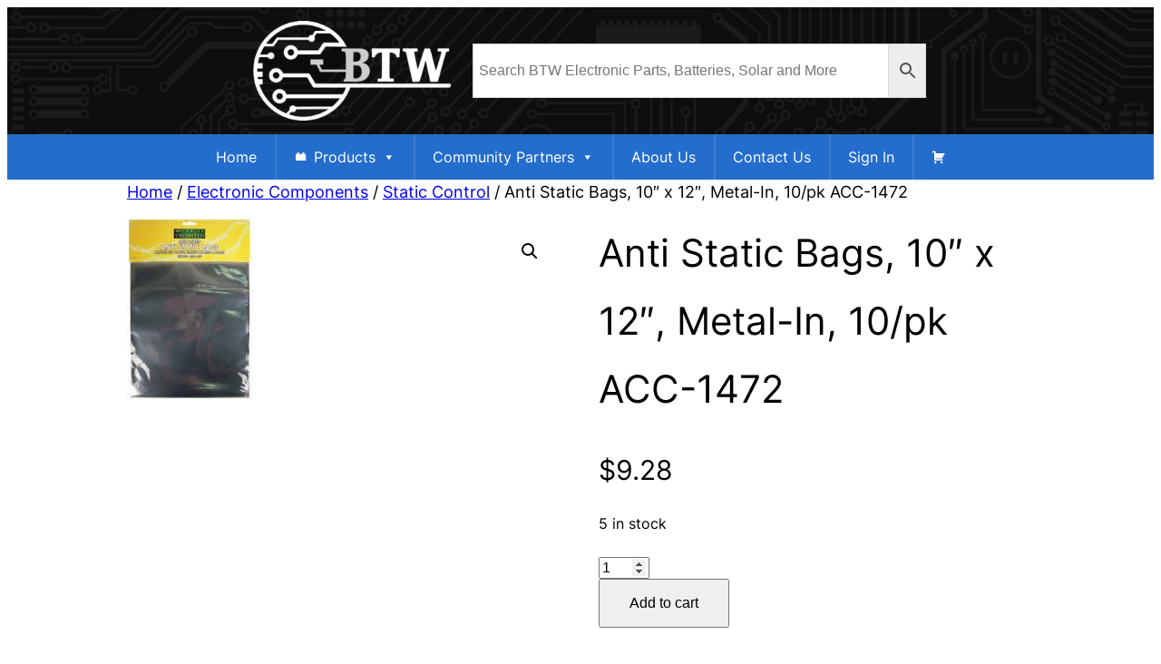

--- FILE ---
content_type: text/html; charset=UTF-8
request_url: https://btw-electronics.net/product/anti-static-bags-10x12-acc-1472/
body_size: 24894
content:
<!DOCTYPE html>
<html lang="en-US">
<head>
	<meta charset="UTF-8" />
	<meta name="viewport" content="width=device-width, initial-scale=1" />
<meta name='robots' content='max-image-preview:large' />
	<style>img:is([sizes="auto" i], [sizes^="auto," i]) { contain-intrinsic-size: 3000px 1500px }</style>
	<title>Anti Static Bags, 10&#8243; x 12&#8243;, Metal-In, 10/pk ACC-1472 &#8211; BTW Electronic Parts</title>
<link rel='dns-prefetch' href='//www.google.com' />
<link rel="alternate" type="application/rss+xml" title="BTW Electronic Parts &raquo; Feed" href="https://btw-electronics.net/feed/" />
<link rel="alternate" type="application/rss+xml" title="BTW Electronic Parts &raquo; Comments Feed" href="https://btw-electronics.net/comments/feed/" />
<script>
window._wpemojiSettings = {"baseUrl":"https:\/\/s.w.org\/images\/core\/emoji\/16.0.1\/72x72\/","ext":".png","svgUrl":"https:\/\/s.w.org\/images\/core\/emoji\/16.0.1\/svg\/","svgExt":".svg","source":{"concatemoji":"https:\/\/btw-electronics.net\/wp-includes\/js\/wp-emoji-release.min.js?ver=6.8.3"}};
/*! This file is auto-generated */
!function(s,n){var o,i,e;function c(e){try{var t={supportTests:e,timestamp:(new Date).valueOf()};sessionStorage.setItem(o,JSON.stringify(t))}catch(e){}}function p(e,t,n){e.clearRect(0,0,e.canvas.width,e.canvas.height),e.fillText(t,0,0);var t=new Uint32Array(e.getImageData(0,0,e.canvas.width,e.canvas.height).data),a=(e.clearRect(0,0,e.canvas.width,e.canvas.height),e.fillText(n,0,0),new Uint32Array(e.getImageData(0,0,e.canvas.width,e.canvas.height).data));return t.every(function(e,t){return e===a[t]})}function u(e,t){e.clearRect(0,0,e.canvas.width,e.canvas.height),e.fillText(t,0,0);for(var n=e.getImageData(16,16,1,1),a=0;a<n.data.length;a++)if(0!==n.data[a])return!1;return!0}function f(e,t,n,a){switch(t){case"flag":return n(e,"\ud83c\udff3\ufe0f\u200d\u26a7\ufe0f","\ud83c\udff3\ufe0f\u200b\u26a7\ufe0f")?!1:!n(e,"\ud83c\udde8\ud83c\uddf6","\ud83c\udde8\u200b\ud83c\uddf6")&&!n(e,"\ud83c\udff4\udb40\udc67\udb40\udc62\udb40\udc65\udb40\udc6e\udb40\udc67\udb40\udc7f","\ud83c\udff4\u200b\udb40\udc67\u200b\udb40\udc62\u200b\udb40\udc65\u200b\udb40\udc6e\u200b\udb40\udc67\u200b\udb40\udc7f");case"emoji":return!a(e,"\ud83e\udedf")}return!1}function g(e,t,n,a){var r="undefined"!=typeof WorkerGlobalScope&&self instanceof WorkerGlobalScope?new OffscreenCanvas(300,150):s.createElement("canvas"),o=r.getContext("2d",{willReadFrequently:!0}),i=(o.textBaseline="top",o.font="600 32px Arial",{});return e.forEach(function(e){i[e]=t(o,e,n,a)}),i}function t(e){var t=s.createElement("script");t.src=e,t.defer=!0,s.head.appendChild(t)}"undefined"!=typeof Promise&&(o="wpEmojiSettingsSupports",i=["flag","emoji"],n.supports={everything:!0,everythingExceptFlag:!0},e=new Promise(function(e){s.addEventListener("DOMContentLoaded",e,{once:!0})}),new Promise(function(t){var n=function(){try{var e=JSON.parse(sessionStorage.getItem(o));if("object"==typeof e&&"number"==typeof e.timestamp&&(new Date).valueOf()<e.timestamp+604800&&"object"==typeof e.supportTests)return e.supportTests}catch(e){}return null}();if(!n){if("undefined"!=typeof Worker&&"undefined"!=typeof OffscreenCanvas&&"undefined"!=typeof URL&&URL.createObjectURL&&"undefined"!=typeof Blob)try{var e="postMessage("+g.toString()+"("+[JSON.stringify(i),f.toString(),p.toString(),u.toString()].join(",")+"));",a=new Blob([e],{type:"text/javascript"}),r=new Worker(URL.createObjectURL(a),{name:"wpTestEmojiSupports"});return void(r.onmessage=function(e){c(n=e.data),r.terminate(),t(n)})}catch(e){}c(n=g(i,f,p,u))}t(n)}).then(function(e){for(var t in e)n.supports[t]=e[t],n.supports.everything=n.supports.everything&&n.supports[t],"flag"!==t&&(n.supports.everythingExceptFlag=n.supports.everythingExceptFlag&&n.supports[t]);n.supports.everythingExceptFlag=n.supports.everythingExceptFlag&&!n.supports.flag,n.DOMReady=!1,n.readyCallback=function(){n.DOMReady=!0}}).then(function(){return e}).then(function(){var e;n.supports.everything||(n.readyCallback(),(e=n.source||{}).concatemoji?t(e.concatemoji):e.wpemoji&&e.twemoji&&(t(e.twemoji),t(e.wpemoji)))}))}((window,document),window._wpemojiSettings);
</script>

<link rel='stylesheet' id='font-awesome-css' href='https://btw-electronics.net/wp-content/plugins/load-more-products-for-woocommerce/berocket/assets/css/font-awesome.min.css?ver=6.8.3' media='all' />
<style id='wp-block-site-logo-inline-css'>
.wp-block-site-logo{box-sizing:border-box;line-height:0}.wp-block-site-logo a{display:inline-block;line-height:0}.wp-block-site-logo.is-default-size img{height:auto;width:120px}.wp-block-site-logo img{height:auto;max-width:100%}.wp-block-site-logo a,.wp-block-site-logo img{border-radius:inherit}.wp-block-site-logo.aligncenter{margin-left:auto;margin-right:auto;text-align:center}:root :where(.wp-block-site-logo.is-style-rounded){border-radius:9999px}
</style>
<style id='wp-block-group-inline-css'>
.wp-block-group{box-sizing:border-box}:where(.wp-block-group.wp-block-group-is-layout-constrained){position:relative}
</style>
<link rel='stylesheet' id='wp-block-cover-css' href='https://btw-electronics.net/wp-includes/blocks/cover/style.min.css?ver=6.8.3' media='all' />
<link rel='stylesheet' id='photoswipe-css' href='https://btw-electronics.net/wp-content/plugins/woocommerce/assets/css/photoswipe/photoswipe.min.css?ver=10.2.1' media='all' />
<link rel='stylesheet' id='photoswipe-default-skin-css' href='https://btw-electronics.net/wp-content/plugins/woocommerce/assets/css/photoswipe/default-skin/default-skin.min.css?ver=10.2.1' media='all' />
<link rel='stylesheet' id='woocommerce-layout-css' href='https://btw-electronics.net/wp-content/plugins/woocommerce/assets/css/woocommerce-layout.css?ver=10.2.1' media='all' />
<link rel='stylesheet' id='woocommerce-smallscreen-css' href='https://btw-electronics.net/wp-content/plugins/woocommerce/assets/css/woocommerce-smallscreen.css?ver=10.2.1' media='only screen and (max-width: 768px)' />
<link rel='stylesheet' id='woocommerce-blocktheme-css' href='https://btw-electronics.net/wp-content/plugins/woocommerce/assets/css/woocommerce-blocktheme.css?ver=10.2.1' media='all' />
<link rel='stylesheet' id='woocommerce-general-css' href='//btw-electronics.net/wp-content/plugins/woocommerce/assets/css/twenty-twenty-three.css?ver=10.2.1' media='all' />
<style id='woocommerce-inline-inline-css'>
.woocommerce form .form-row .required { visibility: visible; }
.woocommerce form .form-row .required { visibility: visible; }
</style>
<style id='wp-block-spacer-inline-css'>
.wp-block-spacer{clear:both}
</style>
<style id='wp-block-heading-inline-css'>
h1.has-background,h2.has-background,h3.has-background,h4.has-background,h5.has-background,h6.has-background{padding:1.25em 2.375em}h1.has-text-align-left[style*=writing-mode]:where([style*=vertical-lr]),h1.has-text-align-right[style*=writing-mode]:where([style*=vertical-rl]),h2.has-text-align-left[style*=writing-mode]:where([style*=vertical-lr]),h2.has-text-align-right[style*=writing-mode]:where([style*=vertical-rl]),h3.has-text-align-left[style*=writing-mode]:where([style*=vertical-lr]),h3.has-text-align-right[style*=writing-mode]:where([style*=vertical-rl]),h4.has-text-align-left[style*=writing-mode]:where([style*=vertical-lr]),h4.has-text-align-right[style*=writing-mode]:where([style*=vertical-rl]),h5.has-text-align-left[style*=writing-mode]:where([style*=vertical-lr]),h5.has-text-align-right[style*=writing-mode]:where([style*=vertical-rl]),h6.has-text-align-left[style*=writing-mode]:where([style*=vertical-lr]),h6.has-text-align-right[style*=writing-mode]:where([style*=vertical-rl]){rotate:180deg}
</style>
<style id='wp-block-paragraph-inline-css'>
.is-small-text{font-size:.875em}.is-regular-text{font-size:1em}.is-large-text{font-size:2.25em}.is-larger-text{font-size:3em}.has-drop-cap:not(:focus):first-letter{float:left;font-size:8.4em;font-style:normal;font-weight:100;line-height:.68;margin:.05em .1em 0 0;text-transform:uppercase}body.rtl .has-drop-cap:not(:focus):first-letter{float:none;margin-left:.1em}p.has-drop-cap.has-background{overflow:hidden}:root :where(p.has-background){padding:1.25em 2.375em}:where(p.has-text-color:not(.has-link-color)) a{color:inherit}p.has-text-align-left[style*="writing-mode:vertical-lr"],p.has-text-align-right[style*="writing-mode:vertical-rl"]{rotate:180deg}
</style>
<style id='wp-block-social-links-inline-css'>
.wp-block-social-links{background:none;box-sizing:border-box;margin-left:0;padding-left:0;padding-right:0;text-indent:0}.wp-block-social-links .wp-social-link a,.wp-block-social-links .wp-social-link a:hover{border-bottom:0;box-shadow:none;text-decoration:none}.wp-block-social-links .wp-social-link svg{height:1em;width:1em}.wp-block-social-links .wp-social-link span:not(.screen-reader-text){font-size:.65em;margin-left:.5em;margin-right:.5em}.wp-block-social-links.has-small-icon-size{font-size:16px}.wp-block-social-links,.wp-block-social-links.has-normal-icon-size{font-size:24px}.wp-block-social-links.has-large-icon-size{font-size:36px}.wp-block-social-links.has-huge-icon-size{font-size:48px}.wp-block-social-links.aligncenter{display:flex;justify-content:center}.wp-block-social-links.alignright{justify-content:flex-end}.wp-block-social-link{border-radius:9999px;display:block;height:auto}@media not (prefers-reduced-motion){.wp-block-social-link{transition:transform .1s ease}}.wp-block-social-link a{align-items:center;display:flex;line-height:0}.wp-block-social-link:hover{transform:scale(1.1)}.wp-block-social-links .wp-block-social-link.wp-social-link{display:inline-block;margin:0;padding:0}.wp-block-social-links .wp-block-social-link.wp-social-link .wp-block-social-link-anchor,.wp-block-social-links .wp-block-social-link.wp-social-link .wp-block-social-link-anchor svg,.wp-block-social-links .wp-block-social-link.wp-social-link .wp-block-social-link-anchor:active,.wp-block-social-links .wp-block-social-link.wp-social-link .wp-block-social-link-anchor:hover,.wp-block-social-links .wp-block-social-link.wp-social-link .wp-block-social-link-anchor:visited{color:currentColor;fill:currentColor}:where(.wp-block-social-links:not(.is-style-logos-only)) .wp-social-link{background-color:#f0f0f0;color:#444}:where(.wp-block-social-links:not(.is-style-logos-only)) .wp-social-link-amazon{background-color:#f90;color:#fff}:where(.wp-block-social-links:not(.is-style-logos-only)) .wp-social-link-bandcamp{background-color:#1ea0c3;color:#fff}:where(.wp-block-social-links:not(.is-style-logos-only)) .wp-social-link-behance{background-color:#0757fe;color:#fff}:where(.wp-block-social-links:not(.is-style-logos-only)) .wp-social-link-bluesky{background-color:#0a7aff;color:#fff}:where(.wp-block-social-links:not(.is-style-logos-only)) .wp-social-link-codepen{background-color:#1e1f26;color:#fff}:where(.wp-block-social-links:not(.is-style-logos-only)) .wp-social-link-deviantart{background-color:#02e49b;color:#fff}:where(.wp-block-social-links:not(.is-style-logos-only)) .wp-social-link-discord{background-color:#5865f2;color:#fff}:where(.wp-block-social-links:not(.is-style-logos-only)) .wp-social-link-dribbble{background-color:#e94c89;color:#fff}:where(.wp-block-social-links:not(.is-style-logos-only)) .wp-social-link-dropbox{background-color:#4280ff;color:#fff}:where(.wp-block-social-links:not(.is-style-logos-only)) .wp-social-link-etsy{background-color:#f45800;color:#fff}:where(.wp-block-social-links:not(.is-style-logos-only)) .wp-social-link-facebook{background-color:#0866ff;color:#fff}:where(.wp-block-social-links:not(.is-style-logos-only)) .wp-social-link-fivehundredpx{background-color:#000;color:#fff}:where(.wp-block-social-links:not(.is-style-logos-only)) .wp-social-link-flickr{background-color:#0461dd;color:#fff}:where(.wp-block-social-links:not(.is-style-logos-only)) .wp-social-link-foursquare{background-color:#e65678;color:#fff}:where(.wp-block-social-links:not(.is-style-logos-only)) .wp-social-link-github{background-color:#24292d;color:#fff}:where(.wp-block-social-links:not(.is-style-logos-only)) .wp-social-link-goodreads{background-color:#eceadd;color:#382110}:where(.wp-block-social-links:not(.is-style-logos-only)) .wp-social-link-google{background-color:#ea4434;color:#fff}:where(.wp-block-social-links:not(.is-style-logos-only)) .wp-social-link-gravatar{background-color:#1d4fc4;color:#fff}:where(.wp-block-social-links:not(.is-style-logos-only)) .wp-social-link-instagram{background-color:#f00075;color:#fff}:where(.wp-block-social-links:not(.is-style-logos-only)) .wp-social-link-lastfm{background-color:#e21b24;color:#fff}:where(.wp-block-social-links:not(.is-style-logos-only)) .wp-social-link-linkedin{background-color:#0d66c2;color:#fff}:where(.wp-block-social-links:not(.is-style-logos-only)) .wp-social-link-mastodon{background-color:#3288d4;color:#fff}:where(.wp-block-social-links:not(.is-style-logos-only)) .wp-social-link-medium{background-color:#000;color:#fff}:where(.wp-block-social-links:not(.is-style-logos-only)) .wp-social-link-meetup{background-color:#f6405f;color:#fff}:where(.wp-block-social-links:not(.is-style-logos-only)) .wp-social-link-patreon{background-color:#000;color:#fff}:where(.wp-block-social-links:not(.is-style-logos-only)) .wp-social-link-pinterest{background-color:#e60122;color:#fff}:where(.wp-block-social-links:not(.is-style-logos-only)) .wp-social-link-pocket{background-color:#ef4155;color:#fff}:where(.wp-block-social-links:not(.is-style-logos-only)) .wp-social-link-reddit{background-color:#ff4500;color:#fff}:where(.wp-block-social-links:not(.is-style-logos-only)) .wp-social-link-skype{background-color:#0478d7;color:#fff}:where(.wp-block-social-links:not(.is-style-logos-only)) .wp-social-link-snapchat{background-color:#fefc00;color:#fff;stroke:#000}:where(.wp-block-social-links:not(.is-style-logos-only)) .wp-social-link-soundcloud{background-color:#ff5600;color:#fff}:where(.wp-block-social-links:not(.is-style-logos-only)) .wp-social-link-spotify{background-color:#1bd760;color:#fff}:where(.wp-block-social-links:not(.is-style-logos-only)) .wp-social-link-telegram{background-color:#2aabee;color:#fff}:where(.wp-block-social-links:not(.is-style-logos-only)) .wp-social-link-threads{background-color:#000;color:#fff}:where(.wp-block-social-links:not(.is-style-logos-only)) .wp-social-link-tiktok{background-color:#000;color:#fff}:where(.wp-block-social-links:not(.is-style-logos-only)) .wp-social-link-tumblr{background-color:#011835;color:#fff}:where(.wp-block-social-links:not(.is-style-logos-only)) .wp-social-link-twitch{background-color:#6440a4;color:#fff}:where(.wp-block-social-links:not(.is-style-logos-only)) .wp-social-link-twitter{background-color:#1da1f2;color:#fff}:where(.wp-block-social-links:not(.is-style-logos-only)) .wp-social-link-vimeo{background-color:#1eb7ea;color:#fff}:where(.wp-block-social-links:not(.is-style-logos-only)) .wp-social-link-vk{background-color:#4680c2;color:#fff}:where(.wp-block-social-links:not(.is-style-logos-only)) .wp-social-link-wordpress{background-color:#3499cd;color:#fff}:where(.wp-block-social-links:not(.is-style-logos-only)) .wp-social-link-whatsapp{background-color:#25d366;color:#fff}:where(.wp-block-social-links:not(.is-style-logos-only)) .wp-social-link-x{background-color:#000;color:#fff}:where(.wp-block-social-links:not(.is-style-logos-only)) .wp-social-link-yelp{background-color:#d32422;color:#fff}:where(.wp-block-social-links:not(.is-style-logos-only)) .wp-social-link-youtube{background-color:red;color:#fff}:where(.wp-block-social-links.is-style-logos-only) .wp-social-link{background:none}:where(.wp-block-social-links.is-style-logos-only) .wp-social-link svg{height:1.25em;width:1.25em}:where(.wp-block-social-links.is-style-logos-only) .wp-social-link-amazon{color:#f90}:where(.wp-block-social-links.is-style-logos-only) .wp-social-link-bandcamp{color:#1ea0c3}:where(.wp-block-social-links.is-style-logos-only) .wp-social-link-behance{color:#0757fe}:where(.wp-block-social-links.is-style-logos-only) .wp-social-link-bluesky{color:#0a7aff}:where(.wp-block-social-links.is-style-logos-only) .wp-social-link-codepen{color:#1e1f26}:where(.wp-block-social-links.is-style-logos-only) .wp-social-link-deviantart{color:#02e49b}:where(.wp-block-social-links.is-style-logos-only) .wp-social-link-discord{color:#5865f2}:where(.wp-block-social-links.is-style-logos-only) .wp-social-link-dribbble{color:#e94c89}:where(.wp-block-social-links.is-style-logos-only) .wp-social-link-dropbox{color:#4280ff}:where(.wp-block-social-links.is-style-logos-only) .wp-social-link-etsy{color:#f45800}:where(.wp-block-social-links.is-style-logos-only) .wp-social-link-facebook{color:#0866ff}:where(.wp-block-social-links.is-style-logos-only) .wp-social-link-fivehundredpx{color:#000}:where(.wp-block-social-links.is-style-logos-only) .wp-social-link-flickr{color:#0461dd}:where(.wp-block-social-links.is-style-logos-only) .wp-social-link-foursquare{color:#e65678}:where(.wp-block-social-links.is-style-logos-only) .wp-social-link-github{color:#24292d}:where(.wp-block-social-links.is-style-logos-only) .wp-social-link-goodreads{color:#382110}:where(.wp-block-social-links.is-style-logos-only) .wp-social-link-google{color:#ea4434}:where(.wp-block-social-links.is-style-logos-only) .wp-social-link-gravatar{color:#1d4fc4}:where(.wp-block-social-links.is-style-logos-only) .wp-social-link-instagram{color:#f00075}:where(.wp-block-social-links.is-style-logos-only) .wp-social-link-lastfm{color:#e21b24}:where(.wp-block-social-links.is-style-logos-only) .wp-social-link-linkedin{color:#0d66c2}:where(.wp-block-social-links.is-style-logos-only) .wp-social-link-mastodon{color:#3288d4}:where(.wp-block-social-links.is-style-logos-only) .wp-social-link-medium{color:#000}:where(.wp-block-social-links.is-style-logos-only) .wp-social-link-meetup{color:#f6405f}:where(.wp-block-social-links.is-style-logos-only) .wp-social-link-patreon{color:#000}:where(.wp-block-social-links.is-style-logos-only) .wp-social-link-pinterest{color:#e60122}:where(.wp-block-social-links.is-style-logos-only) .wp-social-link-pocket{color:#ef4155}:where(.wp-block-social-links.is-style-logos-only) .wp-social-link-reddit{color:#ff4500}:where(.wp-block-social-links.is-style-logos-only) .wp-social-link-skype{color:#0478d7}:where(.wp-block-social-links.is-style-logos-only) .wp-social-link-snapchat{color:#fff;stroke:#000}:where(.wp-block-social-links.is-style-logos-only) .wp-social-link-soundcloud{color:#ff5600}:where(.wp-block-social-links.is-style-logos-only) .wp-social-link-spotify{color:#1bd760}:where(.wp-block-social-links.is-style-logos-only) .wp-social-link-telegram{color:#2aabee}:where(.wp-block-social-links.is-style-logos-only) .wp-social-link-threads{color:#000}:where(.wp-block-social-links.is-style-logos-only) .wp-social-link-tiktok{color:#000}:where(.wp-block-social-links.is-style-logos-only) .wp-social-link-tumblr{color:#011835}:where(.wp-block-social-links.is-style-logos-only) .wp-social-link-twitch{color:#6440a4}:where(.wp-block-social-links.is-style-logos-only) .wp-social-link-twitter{color:#1da1f2}:where(.wp-block-social-links.is-style-logos-only) .wp-social-link-vimeo{color:#1eb7ea}:where(.wp-block-social-links.is-style-logos-only) .wp-social-link-vk{color:#4680c2}:where(.wp-block-social-links.is-style-logos-only) .wp-social-link-whatsapp{color:#25d366}:where(.wp-block-social-links.is-style-logos-only) .wp-social-link-wordpress{color:#3499cd}:where(.wp-block-social-links.is-style-logos-only) .wp-social-link-x{color:#000}:where(.wp-block-social-links.is-style-logos-only) .wp-social-link-yelp{color:#d32422}:where(.wp-block-social-links.is-style-logos-only) .wp-social-link-youtube{color:red}.wp-block-social-links.is-style-pill-shape .wp-social-link{width:auto}:root :where(.wp-block-social-links .wp-social-link a){padding:.25em}:root :where(.wp-block-social-links.is-style-logos-only .wp-social-link a){padding:0}:root :where(.wp-block-social-links.is-style-pill-shape .wp-social-link a){padding-left:.6666666667em;padding-right:.6666666667em}.wp-block-social-links:not(.has-icon-color):not(.has-icon-background-color) .wp-social-link-snapchat .wp-block-social-link-label{color:#000}
</style>
<style id='wp-block-navigation-link-inline-css'>
.wp-block-navigation .wp-block-navigation-item__label{overflow-wrap:break-word}.wp-block-navigation .wp-block-navigation-item__description{display:none}.link-ui-tools{border-top:1px solid #f0f0f0;padding:8px}.link-ui-block-inserter{padding-top:8px}.link-ui-block-inserter__back{margin-left:8px;text-transform:uppercase}
</style>
<link rel='stylesheet' id='wp-block-navigation-css' href='https://btw-electronics.net/wp-includes/blocks/navigation/style.min.css?ver=6.8.3' media='all' />
<style id='wp-block-columns-inline-css'>
.wp-block-columns{align-items:normal!important;box-sizing:border-box;display:flex;flex-wrap:wrap!important}@media (min-width:782px){.wp-block-columns{flex-wrap:nowrap!important}}.wp-block-columns.are-vertically-aligned-top{align-items:flex-start}.wp-block-columns.are-vertically-aligned-center{align-items:center}.wp-block-columns.are-vertically-aligned-bottom{align-items:flex-end}@media (max-width:781px){.wp-block-columns:not(.is-not-stacked-on-mobile)>.wp-block-column{flex-basis:100%!important}}@media (min-width:782px){.wp-block-columns:not(.is-not-stacked-on-mobile)>.wp-block-column{flex-basis:0;flex-grow:1}.wp-block-columns:not(.is-not-stacked-on-mobile)>.wp-block-column[style*=flex-basis]{flex-grow:0}}.wp-block-columns.is-not-stacked-on-mobile{flex-wrap:nowrap!important}.wp-block-columns.is-not-stacked-on-mobile>.wp-block-column{flex-basis:0;flex-grow:1}.wp-block-columns.is-not-stacked-on-mobile>.wp-block-column[style*=flex-basis]{flex-grow:0}:where(.wp-block-columns){margin-bottom:1.75em}:where(.wp-block-columns.has-background){padding:1.25em 2.375em}.wp-block-column{flex-grow:1;min-width:0;overflow-wrap:break-word;word-break:break-word}.wp-block-column.is-vertically-aligned-top{align-self:flex-start}.wp-block-column.is-vertically-aligned-center{align-self:center}.wp-block-column.is-vertically-aligned-bottom{align-self:flex-end}.wp-block-column.is-vertically-aligned-stretch{align-self:stretch}.wp-block-column.is-vertically-aligned-bottom,.wp-block-column.is-vertically-aligned-center,.wp-block-column.is-vertically-aligned-top{width:100%}
</style>
<style id='wp-block-site-title-inline-css'>
.wp-block-site-title{box-sizing:border-box}.wp-block-site-title :where(a){color:inherit;font-family:inherit;font-size:inherit;font-style:inherit;font-weight:inherit;letter-spacing:inherit;line-height:inherit;text-decoration:inherit}
</style>
<style id='wp-emoji-styles-inline-css'>

	img.wp-smiley, img.emoji {
		display: inline !important;
		border: none !important;
		box-shadow: none !important;
		height: 1em !important;
		width: 1em !important;
		margin: 0 0.07em !important;
		vertical-align: -0.1em !important;
		background: none !important;
		padding: 0 !important;
	}
</style>
<style id='wp-block-library-inline-css'>
:root{--wp-admin-theme-color:#007cba;--wp-admin-theme-color--rgb:0,124,186;--wp-admin-theme-color-darker-10:#006ba1;--wp-admin-theme-color-darker-10--rgb:0,107,161;--wp-admin-theme-color-darker-20:#005a87;--wp-admin-theme-color-darker-20--rgb:0,90,135;--wp-admin-border-width-focus:2px;--wp-block-synced-color:#7a00df;--wp-block-synced-color--rgb:122,0,223;--wp-bound-block-color:var(--wp-block-synced-color)}@media (min-resolution:192dpi){:root{--wp-admin-border-width-focus:1.5px}}.wp-element-button{cursor:pointer}:root{--wp--preset--font-size--normal:16px;--wp--preset--font-size--huge:42px}:root .has-very-light-gray-background-color{background-color:#eee}:root .has-very-dark-gray-background-color{background-color:#313131}:root .has-very-light-gray-color{color:#eee}:root .has-very-dark-gray-color{color:#313131}:root .has-vivid-green-cyan-to-vivid-cyan-blue-gradient-background{background:linear-gradient(135deg,#00d084,#0693e3)}:root .has-purple-crush-gradient-background{background:linear-gradient(135deg,#34e2e4,#4721fb 50%,#ab1dfe)}:root .has-hazy-dawn-gradient-background{background:linear-gradient(135deg,#faaca8,#dad0ec)}:root .has-subdued-olive-gradient-background{background:linear-gradient(135deg,#fafae1,#67a671)}:root .has-atomic-cream-gradient-background{background:linear-gradient(135deg,#fdd79a,#004a59)}:root .has-nightshade-gradient-background{background:linear-gradient(135deg,#330968,#31cdcf)}:root .has-midnight-gradient-background{background:linear-gradient(135deg,#020381,#2874fc)}.has-regular-font-size{font-size:1em}.has-larger-font-size{font-size:2.625em}.has-normal-font-size{font-size:var(--wp--preset--font-size--normal)}.has-huge-font-size{font-size:var(--wp--preset--font-size--huge)}.has-text-align-center{text-align:center}.has-text-align-left{text-align:left}.has-text-align-right{text-align:right}#end-resizable-editor-section{display:none}.aligncenter{clear:both}.items-justified-left{justify-content:flex-start}.items-justified-center{justify-content:center}.items-justified-right{justify-content:flex-end}.items-justified-space-between{justify-content:space-between}.screen-reader-text{border:0;clip-path:inset(50%);height:1px;margin:-1px;overflow:hidden;padding:0;position:absolute;width:1px;word-wrap:normal!important}.screen-reader-text:focus{background-color:#ddd;clip-path:none;color:#444;display:block;font-size:1em;height:auto;left:5px;line-height:normal;padding:15px 23px 14px;text-decoration:none;top:5px;width:auto;z-index:100000}html :where(.has-border-color){border-style:solid}html :where([style*=border-top-color]){border-top-style:solid}html :where([style*=border-right-color]){border-right-style:solid}html :where([style*=border-bottom-color]){border-bottom-style:solid}html :where([style*=border-left-color]){border-left-style:solid}html :where([style*=border-width]){border-style:solid}html :where([style*=border-top-width]){border-top-style:solid}html :where([style*=border-right-width]){border-right-style:solid}html :where([style*=border-bottom-width]){border-bottom-style:solid}html :where([style*=border-left-width]){border-left-style:solid}html :where(img[class*=wp-image-]){height:auto;max-width:100%}:where(figure){margin:0 0 1em}html :where(.is-position-sticky){--wp-admin--admin-bar--position-offset:var(--wp-admin--admin-bar--height,0px)}@media screen and (max-width:600px){html :where(.is-position-sticky){--wp-admin--admin-bar--position-offset:0px}}
</style>
<style id='global-styles-inline-css'>
:root{--wp--preset--aspect-ratio--square: 1;--wp--preset--aspect-ratio--4-3: 4/3;--wp--preset--aspect-ratio--3-4: 3/4;--wp--preset--aspect-ratio--3-2: 3/2;--wp--preset--aspect-ratio--2-3: 2/3;--wp--preset--aspect-ratio--16-9: 16/9;--wp--preset--aspect-ratio--9-16: 9/16;--wp--preset--color--black: #000000;--wp--preset--color--cyan-bluish-gray: #abb8c3;--wp--preset--color--white: #ffffff;--wp--preset--color--pale-pink: #f78da7;--wp--preset--color--vivid-red: #cf2e2e;--wp--preset--color--luminous-vivid-orange: #ff6900;--wp--preset--color--luminous-vivid-amber: #fcb900;--wp--preset--color--light-green-cyan: #7bdcb5;--wp--preset--color--vivid-green-cyan: #00d084;--wp--preset--color--pale-cyan-blue: #8ed1fc;--wp--preset--color--vivid-cyan-blue: #0693e3;--wp--preset--color--vivid-purple: #9b51e0;--wp--preset--color--base: #ffffff;--wp--preset--color--contrast: #000000;--wp--preset--color--primary: #4686d4;--wp--preset--color--secondary: #1466c8;--wp--preset--color--tertiary: #F6F6F6;--wp--preset--color--custom-color-1: #7abc14;--wp--preset--gradient--vivid-cyan-blue-to-vivid-purple: linear-gradient(135deg,rgba(6,147,227,1) 0%,rgb(155,81,224) 100%);--wp--preset--gradient--light-green-cyan-to-vivid-green-cyan: linear-gradient(135deg,rgb(122,220,180) 0%,rgb(0,208,130) 100%);--wp--preset--gradient--luminous-vivid-amber-to-luminous-vivid-orange: linear-gradient(135deg,rgba(252,185,0,1) 0%,rgba(255,105,0,1) 100%);--wp--preset--gradient--luminous-vivid-orange-to-vivid-red: linear-gradient(135deg,rgba(255,105,0,1) 0%,rgb(207,46,46) 100%);--wp--preset--gradient--very-light-gray-to-cyan-bluish-gray: linear-gradient(135deg,rgb(238,238,238) 0%,rgb(169,184,195) 100%);--wp--preset--gradient--cool-to-warm-spectrum: linear-gradient(135deg,rgb(74,234,220) 0%,rgb(151,120,209) 20%,rgb(207,42,186) 40%,rgb(238,44,130) 60%,rgb(251,105,98) 80%,rgb(254,248,76) 100%);--wp--preset--gradient--blush-light-purple: linear-gradient(135deg,rgb(255,206,236) 0%,rgb(152,150,240) 100%);--wp--preset--gradient--blush-bordeaux: linear-gradient(135deg,rgb(254,205,165) 0%,rgb(254,45,45) 50%,rgb(107,0,62) 100%);--wp--preset--gradient--luminous-dusk: linear-gradient(135deg,rgb(255,203,112) 0%,rgb(199,81,192) 50%,rgb(65,88,208) 100%);--wp--preset--gradient--pale-ocean: linear-gradient(135deg,rgb(255,245,203) 0%,rgb(182,227,212) 50%,rgb(51,167,181) 100%);--wp--preset--gradient--electric-grass: linear-gradient(135deg,rgb(202,248,128) 0%,rgb(113,206,126) 100%);--wp--preset--gradient--midnight: linear-gradient(135deg,rgb(2,3,129) 0%,rgb(40,116,252) 100%);--wp--preset--font-size--small: clamp(0.875rem, 0.875rem + ((1vw - 0.2rem) * 0.227), 1rem);--wp--preset--font-size--medium: clamp(1rem, 1rem + ((1vw - 0.2rem) * 0.227), 1.125rem);--wp--preset--font-size--large: clamp(1.75rem, 1.75rem + ((1vw - 0.2rem) * 0.227), 1.875rem);--wp--preset--font-size--x-large: 2.25rem;--wp--preset--font-size--xx-large: clamp(6.1rem, 6.1rem + ((1vw - 0.2rem) * 7.091), 10rem);--wp--preset--font-family--dm-sans: "DM Sans", sans-serif;--wp--preset--font-family--ibm-plex-mono: 'IBM Plex Mono', monospace;--wp--preset--font-family--inter: "Inter", sans-serif;--wp--preset--font-family--system-font: -apple-system,BlinkMacSystemFont,"Segoe UI",Roboto,Oxygen-Sans,Ubuntu,Cantarell,"Helvetica Neue",sans-serif;--wp--preset--font-family--source-serif-pro: "Source Serif Pro", serif;--wp--preset--spacing--20: 0.44rem;--wp--preset--spacing--30: clamp(1.5rem, 5vw, 2rem);--wp--preset--spacing--40: clamp(1.8rem, 1.8rem + ((1vw - 0.48rem) * 2.885), 3rem);--wp--preset--spacing--50: clamp(2.5rem, 8vw, 4.5rem);--wp--preset--spacing--60: clamp(3.75rem, 10vw, 7rem);--wp--preset--spacing--70: clamp(5rem, 5.25rem + ((1vw - 0.48rem) * 9.096), 8rem);--wp--preset--spacing--80: clamp(7rem, 14vw, 11rem);--wp--preset--shadow--natural: 6px 6px 9px rgba(0, 0, 0, 0.2);--wp--preset--shadow--deep: 12px 12px 50px rgba(0, 0, 0, 0.4);--wp--preset--shadow--sharp: 6px 6px 0px rgba(0, 0, 0, 0.2);--wp--preset--shadow--outlined: 6px 6px 0px -3px rgba(255, 255, 255, 1), 6px 6px rgba(0, 0, 0, 1);--wp--preset--shadow--crisp: 6px 6px 0px rgba(0, 0, 0, 1);}:root { --wp--style--global--content-size: 650px;--wp--style--global--wide-size: 1200px; }:where(body) { margin: 0; }.wp-site-blocks { padding-top: var(--wp--style--root--padding-top); padding-bottom: var(--wp--style--root--padding-bottom); }.has-global-padding { padding-right: var(--wp--style--root--padding-right); padding-left: var(--wp--style--root--padding-left); }.has-global-padding > .alignfull { margin-right: calc(var(--wp--style--root--padding-right) * -1); margin-left: calc(var(--wp--style--root--padding-left) * -1); }.has-global-padding :where(:not(.alignfull.is-layout-flow) > .has-global-padding:not(.wp-block-block, .alignfull)) { padding-right: 0; padding-left: 0; }.has-global-padding :where(:not(.alignfull.is-layout-flow) > .has-global-padding:not(.wp-block-block, .alignfull)) > .alignfull { margin-left: 0; margin-right: 0; }.wp-site-blocks > .alignleft { float: left; margin-right: 2em; }.wp-site-blocks > .alignright { float: right; margin-left: 2em; }.wp-site-blocks > .aligncenter { justify-content: center; margin-left: auto; margin-right: auto; }:where(.wp-site-blocks) > * { margin-block-start: 1.5rem; margin-block-end: 0; }:where(.wp-site-blocks) > :first-child { margin-block-start: 0; }:where(.wp-site-blocks) > :last-child { margin-block-end: 0; }:root { --wp--style--block-gap: 1.5rem; }:root :where(.is-layout-flow) > :first-child{margin-block-start: 0;}:root :where(.is-layout-flow) > :last-child{margin-block-end: 0;}:root :where(.is-layout-flow) > *{margin-block-start: 1.5rem;margin-block-end: 0;}:root :where(.is-layout-constrained) > :first-child{margin-block-start: 0;}:root :where(.is-layout-constrained) > :last-child{margin-block-end: 0;}:root :where(.is-layout-constrained) > *{margin-block-start: 1.5rem;margin-block-end: 0;}:root :where(.is-layout-flex){gap: 1.5rem;}:root :where(.is-layout-grid){gap: 1.5rem;}.is-layout-flow > .alignleft{float: left;margin-inline-start: 0;margin-inline-end: 2em;}.is-layout-flow > .alignright{float: right;margin-inline-start: 2em;margin-inline-end: 0;}.is-layout-flow > .aligncenter{margin-left: auto !important;margin-right: auto !important;}.is-layout-constrained > .alignleft{float: left;margin-inline-start: 0;margin-inline-end: 2em;}.is-layout-constrained > .alignright{float: right;margin-inline-start: 2em;margin-inline-end: 0;}.is-layout-constrained > .aligncenter{margin-left: auto !important;margin-right: auto !important;}.is-layout-constrained > :where(:not(.alignleft):not(.alignright):not(.alignfull)){max-width: var(--wp--style--global--content-size);margin-left: auto !important;margin-right: auto !important;}.is-layout-constrained > .alignwide{max-width: var(--wp--style--global--wide-size);}body .is-layout-flex{display: flex;}.is-layout-flex{flex-wrap: wrap;align-items: center;}.is-layout-flex > :is(*, div){margin: 0;}body .is-layout-grid{display: grid;}.is-layout-grid > :is(*, div){margin: 0;}body{background-color: var(--wp--preset--color--base);color: var(--wp--preset--color--contrast);font-family: var(--wp--preset--font-family--inter);font-size: var(--wp--preset--font-size--medium);line-height: 1.5;--wp--style--root--padding-top: 0px;--wp--style--root--padding-right: var(--wp--preset--spacing--30);--wp--style--root--padding-bottom: 0px;--wp--style--root--padding-left: var(--wp--preset--spacing--30);}a:where(:not(.wp-element-button)){color: var(--wp--preset--color--contrast);text-decoration: underline;}:root :where(a:where(:not(.wp-element-button)):hover){text-decoration: none;}:root :where(a:where(:not(.wp-element-button)):focus){text-decoration: underline dashed;}:root :where(a:where(:not(.wp-element-button)):active){color: var(--wp--preset--color--secondary);text-decoration: none;}h1, h2, h3, h4, h5, h6{font-weight: 400;line-height: 1.4;}h1{font-size: clamp(2.032rem, 2.032rem + ((1vw - 0.2rem) * 2.896), 3.625rem);line-height: 1.8;}h2{font-size: clamp(2.625rem, calc(2.625rem + ((1vw - 0.48rem) * 8.4135)), 3.25rem);line-height: 1.2;}h3{font-size: var(--wp--preset--font-size--x-large);}h4{font-size: var(--wp--preset--font-size--large);}h5{font-size: var(--wp--preset--font-size--medium);font-weight: 700;text-transform: uppercase;}h6{font-size: var(--wp--preset--font-size--medium);text-transform: uppercase;}:root :where(.wp-element-button, .wp-block-button__link){background-color: var(--wp--preset--color--custom-color-1);border-radius: 0;border-width: 0;color: var(--wp--preset--color--base);font-family: var(--wp--preset--font-family--inter);font-size: clamp(14.082px, 0.88rem + ((1vw - 3.2px) * 0.786), 21px);line-height: inherit;padding: calc(0.667em + 2px) calc(1.333em + 2px);text-decoration: none;}:root :where(.wp-element-button:visited, .wp-block-button__link:visited){color: var(--wp--preset--color--contrast);}:root :where(.wp-element-button:hover, .wp-block-button__link:hover){background-color: var(--wp--preset--color--contrast);color: var(--wp--preset--color--base);}:root :where(.wp-element-button:focus, .wp-block-button__link:focus){background-color: var(--wp--preset--color--contrast);color: var(--wp--preset--color--base);}:root :where(.wp-element-button:active, .wp-block-button__link:active){background-color: var(--wp--preset--color--secondary);color: var(--wp--preset--color--base);}.has-black-color{color: var(--wp--preset--color--black) !important;}.has-cyan-bluish-gray-color{color: var(--wp--preset--color--cyan-bluish-gray) !important;}.has-white-color{color: var(--wp--preset--color--white) !important;}.has-pale-pink-color{color: var(--wp--preset--color--pale-pink) !important;}.has-vivid-red-color{color: var(--wp--preset--color--vivid-red) !important;}.has-luminous-vivid-orange-color{color: var(--wp--preset--color--luminous-vivid-orange) !important;}.has-luminous-vivid-amber-color{color: var(--wp--preset--color--luminous-vivid-amber) !important;}.has-light-green-cyan-color{color: var(--wp--preset--color--light-green-cyan) !important;}.has-vivid-green-cyan-color{color: var(--wp--preset--color--vivid-green-cyan) !important;}.has-pale-cyan-blue-color{color: var(--wp--preset--color--pale-cyan-blue) !important;}.has-vivid-cyan-blue-color{color: var(--wp--preset--color--vivid-cyan-blue) !important;}.has-vivid-purple-color{color: var(--wp--preset--color--vivid-purple) !important;}.has-base-color{color: var(--wp--preset--color--base) !important;}.has-contrast-color{color: var(--wp--preset--color--contrast) !important;}.has-primary-color{color: var(--wp--preset--color--primary) !important;}.has-secondary-color{color: var(--wp--preset--color--secondary) !important;}.has-tertiary-color{color: var(--wp--preset--color--tertiary) !important;}.has-custom-color-1-color{color: var(--wp--preset--color--custom-color-1) !important;}.has-black-background-color{background-color: var(--wp--preset--color--black) !important;}.has-cyan-bluish-gray-background-color{background-color: var(--wp--preset--color--cyan-bluish-gray) !important;}.has-white-background-color{background-color: var(--wp--preset--color--white) !important;}.has-pale-pink-background-color{background-color: var(--wp--preset--color--pale-pink) !important;}.has-vivid-red-background-color{background-color: var(--wp--preset--color--vivid-red) !important;}.has-luminous-vivid-orange-background-color{background-color: var(--wp--preset--color--luminous-vivid-orange) !important;}.has-luminous-vivid-amber-background-color{background-color: var(--wp--preset--color--luminous-vivid-amber) !important;}.has-light-green-cyan-background-color{background-color: var(--wp--preset--color--light-green-cyan) !important;}.has-vivid-green-cyan-background-color{background-color: var(--wp--preset--color--vivid-green-cyan) !important;}.has-pale-cyan-blue-background-color{background-color: var(--wp--preset--color--pale-cyan-blue) !important;}.has-vivid-cyan-blue-background-color{background-color: var(--wp--preset--color--vivid-cyan-blue) !important;}.has-vivid-purple-background-color{background-color: var(--wp--preset--color--vivid-purple) !important;}.has-base-background-color{background-color: var(--wp--preset--color--base) !important;}.has-contrast-background-color{background-color: var(--wp--preset--color--contrast) !important;}.has-primary-background-color{background-color: var(--wp--preset--color--primary) !important;}.has-secondary-background-color{background-color: var(--wp--preset--color--secondary) !important;}.has-tertiary-background-color{background-color: var(--wp--preset--color--tertiary) !important;}.has-custom-color-1-background-color{background-color: var(--wp--preset--color--custom-color-1) !important;}.has-black-border-color{border-color: var(--wp--preset--color--black) !important;}.has-cyan-bluish-gray-border-color{border-color: var(--wp--preset--color--cyan-bluish-gray) !important;}.has-white-border-color{border-color: var(--wp--preset--color--white) !important;}.has-pale-pink-border-color{border-color: var(--wp--preset--color--pale-pink) !important;}.has-vivid-red-border-color{border-color: var(--wp--preset--color--vivid-red) !important;}.has-luminous-vivid-orange-border-color{border-color: var(--wp--preset--color--luminous-vivid-orange) !important;}.has-luminous-vivid-amber-border-color{border-color: var(--wp--preset--color--luminous-vivid-amber) !important;}.has-light-green-cyan-border-color{border-color: var(--wp--preset--color--light-green-cyan) !important;}.has-vivid-green-cyan-border-color{border-color: var(--wp--preset--color--vivid-green-cyan) !important;}.has-pale-cyan-blue-border-color{border-color: var(--wp--preset--color--pale-cyan-blue) !important;}.has-vivid-cyan-blue-border-color{border-color: var(--wp--preset--color--vivid-cyan-blue) !important;}.has-vivid-purple-border-color{border-color: var(--wp--preset--color--vivid-purple) !important;}.has-base-border-color{border-color: var(--wp--preset--color--base) !important;}.has-contrast-border-color{border-color: var(--wp--preset--color--contrast) !important;}.has-primary-border-color{border-color: var(--wp--preset--color--primary) !important;}.has-secondary-border-color{border-color: var(--wp--preset--color--secondary) !important;}.has-tertiary-border-color{border-color: var(--wp--preset--color--tertiary) !important;}.has-custom-color-1-border-color{border-color: var(--wp--preset--color--custom-color-1) !important;}.has-vivid-cyan-blue-to-vivid-purple-gradient-background{background: var(--wp--preset--gradient--vivid-cyan-blue-to-vivid-purple) !important;}.has-light-green-cyan-to-vivid-green-cyan-gradient-background{background: var(--wp--preset--gradient--light-green-cyan-to-vivid-green-cyan) !important;}.has-luminous-vivid-amber-to-luminous-vivid-orange-gradient-background{background: var(--wp--preset--gradient--luminous-vivid-amber-to-luminous-vivid-orange) !important;}.has-luminous-vivid-orange-to-vivid-red-gradient-background{background: var(--wp--preset--gradient--luminous-vivid-orange-to-vivid-red) !important;}.has-very-light-gray-to-cyan-bluish-gray-gradient-background{background: var(--wp--preset--gradient--very-light-gray-to-cyan-bluish-gray) !important;}.has-cool-to-warm-spectrum-gradient-background{background: var(--wp--preset--gradient--cool-to-warm-spectrum) !important;}.has-blush-light-purple-gradient-background{background: var(--wp--preset--gradient--blush-light-purple) !important;}.has-blush-bordeaux-gradient-background{background: var(--wp--preset--gradient--blush-bordeaux) !important;}.has-luminous-dusk-gradient-background{background: var(--wp--preset--gradient--luminous-dusk) !important;}.has-pale-ocean-gradient-background{background: var(--wp--preset--gradient--pale-ocean) !important;}.has-electric-grass-gradient-background{background: var(--wp--preset--gradient--electric-grass) !important;}.has-midnight-gradient-background{background: var(--wp--preset--gradient--midnight) !important;}.has-small-font-size{font-size: var(--wp--preset--font-size--small) !important;}.has-medium-font-size{font-size: var(--wp--preset--font-size--medium) !important;}.has-large-font-size{font-size: var(--wp--preset--font-size--large) !important;}.has-x-large-font-size{font-size: var(--wp--preset--font-size--x-large) !important;}.has-xx-large-font-size{font-size: var(--wp--preset--font-size--xx-large) !important;}.has-dm-sans-font-family{font-family: var(--wp--preset--font-family--dm-sans) !important;}.has-ibm-plex-mono-font-family{font-family: var(--wp--preset--font-family--ibm-plex-mono) !important;}.has-inter-font-family{font-family: var(--wp--preset--font-family--inter) !important;}.has-system-font-font-family{font-family: var(--wp--preset--font-family--system-font) !important;}.has-source-serif-pro-font-family{font-family: var(--wp--preset--font-family--source-serif-pro) !important;}
:root :where(.wp-block-navigation){font-size: var(--wp--preset--font-size--small);}
:root :where(.wp-block-navigation a:where(:not(.wp-element-button))){text-decoration: none;}
:root :where(.wp-block-navigation a:where(:not(.wp-element-button)):hover){text-decoration: underline;}
:root :where(.wp-block-navigation a:where(:not(.wp-element-button)):focus){text-decoration: underline dashed;}
:root :where(.wp-block-navigation a:where(:not(.wp-element-button)):active){text-decoration: none;}
:root :where(.wp-block-site-title){font-size: var(--wp--preset--font-size--medium);font-weight: normal;line-height: 1.4;}
:root :where(.wp-block-site-title a:where(:not(.wp-element-button))){text-decoration: none;}
:root :where(.wp-block-site-title a:where(:not(.wp-element-button)):hover){text-decoration: underline;}
:root :where(.wp-block-site-title a:where(:not(.wp-element-button)):focus){text-decoration: underline dashed;}
:root :where(.wp-block-site-title a:where(:not(.wp-element-button)):active){color: var(--wp--preset--color--secondary);text-decoration: none;}
</style>
<style id='core-block-supports-inline-css'>
.wp-container-core-group-is-layout-b02886af{justify-content:center;}.wp-container-core-cover-is-layout-d22ff40a > .alignfull{margin-right:calc(0px * -1);margin-left:calc(0px * -1);}.wp-container-core-group-is-layout-d80ec52e > *{margin-block-start:0;margin-block-end:0;}.wp-container-core-group-is-layout-d80ec52e > * + *{margin-block-start:0px;margin-block-end:0;}.wp-elements-eb02ff975187f0b9cc0b8c7ac0061754 a:where(:not(.wp-element-button)){color:var(--wp--preset--color--base);}.wp-container-content-cf2db169{flex-basis:30px;}.wp-container-content-62aae154{flex-basis:20px;}.wp-container-core-group-is-layout-90752e8f{gap:8px;flex-direction:column;align-items:flex-start;}.wp-container-core-navigation-is-layout-91b54b4f{gap:5px;flex-direction:column;align-items:flex-start;}.wp-container-core-column-is-layout-1a0eff7f > *{margin-block-start:0;margin-block-end:0;}.wp-container-core-column-is-layout-1a0eff7f > * + *{margin-block-start:16px;margin-block-end:0;}.wp-container-core-columns-is-layout-7d354784{flex-wrap:nowrap;gap:16px;}.wp-elements-b18ddc5b81bdecfdab5a7fe8c01e6d53 a:where(:not(.wp-element-button)){color:var(--wp--preset--color--background);}.wp-container-core-group-is-layout-37505225{flex-wrap:nowrap;gap:8px;}.wp-container-core-group-is-layout-4721decd{gap:10px;justify-content:center;}
</style>
<style id='wp-block-template-skip-link-inline-css'>

		.skip-link.screen-reader-text {
			border: 0;
			clip-path: inset(50%);
			height: 1px;
			margin: -1px;
			overflow: hidden;
			padding: 0;
			position: absolute !important;
			width: 1px;
			word-wrap: normal !important;
		}

		.skip-link.screen-reader-text:focus {
			background-color: #eee;
			clip-path: none;
			color: #444;
			display: block;
			font-size: 1em;
			height: auto;
			left: 5px;
			line-height: normal;
			padding: 15px 23px 14px;
			text-decoration: none;
			top: 5px;
			width: auto;
			z-index: 100000;
		}
</style>
<link rel='stylesheet' id='contact-form-7-css' href='https://btw-electronics.net/wp-content/plugins/contact-form-7/includes/css/styles.css?ver=6.1.4' media='all' />
<link rel='stylesheet' id='woob-bootstrap-style-css' href='https://btw-electronics.net/wp-content/plugins/woocommerce-brand/css/framework/bootstrap.css?ver=6.8.3' media='all' />
<link rel='stylesheet' id='woob-front-end-style-css' href='https://btw-electronics.net/wp-content/plugins/woocommerce-brand/css/front-style.css?ver=6.8.3' media='all' />
<link rel='stylesheet' id='woob-dropdown-style-css' href='https://btw-electronics.net/wp-content/plugins/woocommerce-brand/css/msdropdown/dd.css?ver=6.8.3' media='all' />
<link rel='stylesheet' id='woob-carousel-style-css' href='https://btw-electronics.net/wp-content/plugins/woocommerce-brand/css/carousel/slick.css?ver=6.8.3' media='all' />
<link rel='stylesheet' id='woob-scroller-style-css' href='https://btw-electronics.net/wp-content/plugins/woocommerce-brand/css/scroll/tinyscroller.css?ver=6.8.3' media='all' />
<link rel='stylesheet' id='woob-tooltip-style-css' href='https://btw-electronics.net/wp-content/plugins/woocommerce-brand/css/tooltip/tipsy.css?ver=6.8.3' media='all' />
<link rel='stylesheet' id='aws-style-css' href='https://btw-electronics.net/wp-content/plugins/advanced-woo-search/assets/css/common.min.css?ver=3.45' media='all' />
<link rel='stylesheet' id='megamenu-css' href='https://btw-electronics.net/wp-content/uploads/maxmegamenu/style.css?ver=138d53' media='all' />
<link rel='stylesheet' id='dashicons-css' href='https://btw-electronics.net/wp-includes/css/dashicons.min.css?ver=6.8.3' media='all' />
<link rel='stylesheet' id='gateway-css' href='https://btw-electronics.net/wp-content/plugins/woocommerce-paypal-payments/modules/ppcp-button/assets/css/gateway.css?ver=3.1.2' media='all' />
<link rel='stylesheet' id='wpb_wmca_accordion_style-css' href='https://btw-electronics.net/wp-content/plugins/wpb-accordion-menu-or-category/assets/css/wpb_wmca_style.css?ver=1.0' media='all' />
<link rel='stylesheet' id='brands-styles-css' href='https://btw-electronics.net/wp-content/plugins/woocommerce/assets/css/brands.css?ver=10.2.1' media='all' />
<link rel='stylesheet' id='parent-style-css' href='https://btw-electronics.net/wp-content/themes/twentytwentythree/style.css?ver=6.8.3' media='all' />
<link rel='stylesheet' id='child-style-css' href='https://btw-electronics.net/wp-content/themes/BTW-2023/style.css?ver=1.0' media='all' />
<script src="https://btw-electronics.net/wp-includes/js/jquery/jquery.min.js?ver=3.7.1" id="jquery-core-js"></script>
<script src="https://btw-electronics.net/wp-includes/js/jquery/jquery-migrate.min.js?ver=3.4.1" id="jquery-migrate-js"></script>
<script src="https://btw-electronics.net/wp-content/plugins/woocommerce/assets/js/jquery-blockui/jquery.blockUI.min.js?ver=2.7.0-wc.10.2.1" id="jquery-blockui-js" defer data-wp-strategy="defer"></script>
<script id="wc-add-to-cart-js-extra">
var wc_add_to_cart_params = {"ajax_url":"\/wp-admin\/admin-ajax.php","wc_ajax_url":"\/?wc-ajax=%%endpoint%%","i18n_view_cart":"View cart","cart_url":"https:\/\/btw-electronics.net\/welcome-to-btw-electronic-parts\/cart\/","is_cart":"","cart_redirect_after_add":"no"};
</script>
<script src="https://btw-electronics.net/wp-content/plugins/woocommerce/assets/js/frontend/add-to-cart.min.js?ver=10.2.1" id="wc-add-to-cart-js" defer data-wp-strategy="defer"></script>
<script src="https://btw-electronics.net/wp-content/plugins/woocommerce/assets/js/zoom/jquery.zoom.min.js?ver=1.7.21-wc.10.2.1" id="zoom-js" defer data-wp-strategy="defer"></script>
<script src="https://btw-electronics.net/wp-content/plugins/woocommerce/assets/js/flexslider/jquery.flexslider.min.js?ver=2.7.2-wc.10.2.1" id="flexslider-js" defer data-wp-strategy="defer"></script>
<script src="https://btw-electronics.net/wp-content/plugins/woocommerce/assets/js/photoswipe/photoswipe.min.js?ver=4.1.1-wc.10.2.1" id="photoswipe-js" defer data-wp-strategy="defer"></script>
<script src="https://btw-electronics.net/wp-content/plugins/woocommerce/assets/js/photoswipe/photoswipe-ui-default.min.js?ver=4.1.1-wc.10.2.1" id="photoswipe-ui-default-js" defer data-wp-strategy="defer"></script>
<script src="https://btw-electronics.net/wp-content/plugins/woocommerce/assets/js/js-cookie/js.cookie.min.js?ver=2.1.4-wc.10.2.1" id="js-cookie-js" defer data-wp-strategy="defer"></script>
<script id="woocommerce-js-extra">
var woocommerce_params = {"ajax_url":"\/wp-admin\/admin-ajax.php","wc_ajax_url":"\/?wc-ajax=%%endpoint%%","i18n_password_show":"Show password","i18n_password_hide":"Hide password"};
</script>
<script src="https://btw-electronics.net/wp-content/plugins/woocommerce/assets/js/frontend/woocommerce.min.js?ver=10.2.1" id="woocommerce-js" defer data-wp-strategy="defer"></script>
<script src="https://btw-electronics.net/wp-content/plugins/recaptcha-woo/js/rcfwc.js?ver=1.0" id="rcfwc-js-js" defer data-wp-strategy="defer"></script>
<script src="https://www.google.com/recaptcha/api.js?hl=en_US" id="recaptcha-js" defer data-wp-strategy="defer"></script>
<script src="https://btw-electronics.net/wp-content/plugins/woocommerce-brand/js/scroll/tinyscroller.js?ver=6.8.3" id="woob-scrollbar-script-js"></script>
<script src="https://btw-electronics.net/wp-content/plugins/woocommerce-brand/js/tooltip/jquery.tipsy.js?ver=6.8.3" id="woob-tooltip-script-js"></script>
<script id="woob-front-end-custom-script-js-extra">
var parameters = {"ajaxurl":"https:\/\/btw-electronics.net\/wp-admin\/admin-ajax.php","template_url":""};
</script>
<script src="https://btw-electronics.net/wp-content/plugins/woocommerce-brand/js/custom-js.js?ver=6.8.3" id="woob-front-end-custom-script-js"></script>
<script id="affirm_as_low_as-js-extra">
var affirmOptions = {"minimum":"5000","maximum":"3000000"};
</script>
<script src="https://btw-electronics.net/wp-content/plugins/woocommerce-gateway-affirm/assets/js/affirm-as-low-as.js?ver=3.0.4" id="affirm_as_low_as-js"></script>
<script id="wc-single-product-js-extra">
var wc_single_product_params = {"i18n_required_rating_text":"Please select a rating","i18n_rating_options":["1 of 5 stars","2 of 5 stars","3 of 5 stars","4 of 5 stars","5 of 5 stars"],"i18n_product_gallery_trigger_text":"View full-screen image gallery","review_rating_required":"yes","flexslider":{"rtl":false,"animation":"slide","smoothHeight":true,"directionNav":false,"controlNav":"thumbnails","slideshow":false,"animationSpeed":500,"animationLoop":false,"allowOneSlide":false},"zoom_enabled":"1","zoom_options":[],"photoswipe_enabled":"1","photoswipe_options":{"shareEl":false,"closeOnScroll":false,"history":false,"hideAnimationDuration":0,"showAnimationDuration":0},"flexslider_enabled":"1"};
</script>
<script src="https://btw-electronics.net/wp-content/plugins/woocommerce/assets/js/frontend/single-product.min.js?ver=10.2.1" id="wc-single-product-js" defer data-wp-strategy="defer"></script>
<link rel="https://api.w.org/" href="https://btw-electronics.net/wp-json/" /><link rel="alternate" title="JSON" type="application/json" href="https://btw-electronics.net/wp-json/wp/v2/product/7045" /><link rel="EditURI" type="application/rsd+xml" title="RSD" href="https://btw-electronics.net/xmlrpc.php?rsd" />
<meta name="generator" content="WordPress 6.8.3" />
<meta name="generator" content="WooCommerce 10.2.1" />
<link rel="canonical" href="https://btw-electronics.net/product/anti-static-bags-10x12-acc-1472/" />
<link rel='shortlink' href='https://btw-electronics.net/?p=7045' />
<link rel="alternate" title="oEmbed (JSON)" type="application/json+oembed" href="https://btw-electronics.net/wp-json/oembed/1.0/embed?url=https%3A%2F%2Fbtw-electronics.net%2Fproduct%2Fanti-static-bags-10x12-acc-1472%2F" />
<link rel="alternate" title="oEmbed (XML)" type="text/xml+oembed" href="https://btw-electronics.net/wp-json/oembed/1.0/embed?url=https%3A%2F%2Fbtw-electronics.net%2Fproduct%2Fanti-static-bags-10x12-acc-1472%2F&#038;format=xml" />
<style></style><style>
                .lmp_load_more_button.br_lmp_button_settings .lmp_button:hover {
                    background-color: #8edb1a!important;
                    color: #111111!important;
                }
                .lmp_load_more_button.br_lmp_prev_settings .lmp_button:hover {
                    background-color: #9999ff!important;
                    color: #111111!important;
                }li.product.lazy, .berocket_lgv_additional_data.lazy{opacity:0;}</style>		<script>
			if ('undefined' === typeof _affirm_config) {
				var _affirm_config = {
					public_api_key: "UIPRBLZNZDIAFM7Y",
					script: "https://www.affirm.com/js/v2/affirm.js",
					locale: "en_CA",
					country_code: "CAN",

				};
				(function(l, g, m, e, a, f, b) {
					var d, c = l[m] || {},
						h = document.createElement(f),
						n = document.getElementsByTagName(f)[0],
						k = function(a, b, c) {
							return function() {
								a[b]._.push([c, arguments])
							}
						};
					c[e] = k(c, e, "set");
					d = c[e];
					c[a] = {};
					c[a]._ = [];
					d._ = [];
					c[a][b] = k(c, a, b);
					a = 0;
					for (
						b = "set add save post open " +
							"empty reset on off trigger ready setProduct"
							.split(" ");
						a < b.length; a++
					) d[b[a]] = k(c, e, b[a]);
					a = 0;
					for (b = ["get", "token", "url", "items"]; a < b.length; a++)
						d[b[a]] = function() {};
					h.async = !0;
					h.src = g[f];
					n.parentNode.insertBefore(h, n);
					delete g[f];
					d(g);
					l[m] = c
				})(
					window,
					_affirm_config,
					"affirm",
					"checkout",
					"ui",
					"script",
					"ready"
				);
			}
		</script>
			<noscript><style>.woocommerce-product-gallery{ opacity: 1 !important; }</style></noscript>
	<style class='wp-fonts-local'>
@font-face{font-family:"DM Sans";font-style:normal;font-weight:400;font-display:fallback;src:url('https://btw-electronics.net/wp-content/themes/twentytwentythree/assets/fonts/dm-sans/DMSans-Regular.woff2') format('woff2');font-stretch:normal;}
@font-face{font-family:"DM Sans";font-style:italic;font-weight:400;font-display:fallback;src:url('https://btw-electronics.net/wp-content/themes/twentytwentythree/assets/fonts/dm-sans/DMSans-Regular-Italic.woff2') format('woff2');font-stretch:normal;}
@font-face{font-family:"DM Sans";font-style:normal;font-weight:700;font-display:fallback;src:url('https://btw-electronics.net/wp-content/themes/twentytwentythree/assets/fonts/dm-sans/DMSans-Bold.woff2') format('woff2');font-stretch:normal;}
@font-face{font-family:"DM Sans";font-style:italic;font-weight:700;font-display:fallback;src:url('https://btw-electronics.net/wp-content/themes/twentytwentythree/assets/fonts/dm-sans/DMSans-Bold-Italic.woff2') format('woff2');font-stretch:normal;}
@font-face{font-family:"IBM Plex Mono";font-style:normal;font-weight:300;font-display:block;src:url('https://btw-electronics.net/wp-content/themes/twentytwentythree/assets/fonts/ibm-plex-mono/IBMPlexMono-Light.woff2') format('woff2');font-stretch:normal;}
@font-face{font-family:"IBM Plex Mono";font-style:normal;font-weight:400;font-display:block;src:url('https://btw-electronics.net/wp-content/themes/twentytwentythree/assets/fonts/ibm-plex-mono/IBMPlexMono-Regular.woff2') format('woff2');font-stretch:normal;}
@font-face{font-family:"IBM Plex Mono";font-style:italic;font-weight:400;font-display:block;src:url('https://btw-electronics.net/wp-content/themes/twentytwentythree/assets/fonts/ibm-plex-mono/IBMPlexMono-Italic.woff2') format('woff2');font-stretch:normal;}
@font-face{font-family:"IBM Plex Mono";font-style:normal;font-weight:700;font-display:block;src:url('https://btw-electronics.net/wp-content/themes/twentytwentythree/assets/fonts/ibm-plex-mono/IBMPlexMono-Bold.woff2') format('woff2');font-stretch:normal;}
@font-face{font-family:Inter;font-style:normal;font-weight:200 900;font-display:fallback;src:url('https://btw-electronics.net/wp-content/themes/twentytwentythree/assets/fonts/inter/Inter-VariableFont_slnt,wght.ttf') format('truetype');font-stretch:normal;}
@font-face{font-family:"Source Serif Pro";font-style:normal;font-weight:200 900;font-display:fallback;src:url('https://btw-electronics.net/wp-content/themes/twentytwentythree/assets/fonts/source-serif-pro/SourceSerif4Variable-Roman.ttf.woff2') format('woff2');font-stretch:normal;}
@font-face{font-family:"Source Serif Pro";font-style:italic;font-weight:200 900;font-display:fallback;src:url('https://btw-electronics.net/wp-content/themes/twentytwentythree/assets/fonts/source-serif-pro/SourceSerif4Variable-Italic.ttf.woff2') format('woff2');font-stretch:normal;}
</style>
<link rel="icon" href="https://btw-electronics.net/wp-content/uploads/2023/11/BTW-Icon-no-fill-50x50.png" sizes="32x32" />
<link rel="icon" href="https://btw-electronics.net/wp-content/uploads/2023/11/BTW-Icon-no-fill.png" sizes="192x192" />
<link rel="apple-touch-icon" href="https://btw-electronics.net/wp-content/uploads/2023/11/BTW-Icon-no-fill.png" />
<meta name="msapplication-TileImage" content="https://btw-electronics.net/wp-content/uploads/2023/11/BTW-Icon-no-fill.png" />
<style type="text/css">/** Mega Menu CSS: fs **/</style>
</head>

<body data-rsssl=1 class="wp-singular product-template-default single single-product postid-7045 wp-custom-logo wp-embed-responsive wp-theme-twentytwentythree wp-child-theme-BTW-2023 theme-twentytwentythree woocommerce woocommerce-page woocommerce-uses-block-theme woocommerce-block-theme-has-button-styles woocommerce-no-js mega-menu-max-mega-menu-1">

<div class="wp-site-blocks"><header class="wp-block-template-part">
<div class="wp-block-group has-base-color has-contrast-background-color has-text-color has-background is-layout-flow wp-container-core-group-is-layout-d80ec52e wp-block-group-is-layout-flow" style="margin-top:0px;margin-bottom:0px;padding-bottom:0">
<div class="wp-block-cover" style="padding-top:0px;padding-right:0px;padding-bottom:0px;padding-left:0px;min-height:100px;aspect-ratio:unset;"><span aria-hidden="true" class="wp-block-cover__background has-background-dim-0 has-background-dim"></span><img fetchpriority="high" decoding="async" width="2000" height="1125" class="wp-block-cover__image-background wp-image-23527" alt="" src="https://btw-electronics.net/wp-content/uploads/2023/11/btw_circuit-pattern_dark.jpg" data-object-fit="cover" srcset="https://btw-electronics.net/wp-content/uploads/2023/11/btw_circuit-pattern_dark.jpg 2000w, https://btw-electronics.net/wp-content/uploads/2023/11/btw_circuit-pattern_dark-300x169.jpg 300w, https://btw-electronics.net/wp-content/uploads/2023/11/btw_circuit-pattern_dark-1024x576.jpg 1024w, https://btw-electronics.net/wp-content/uploads/2023/11/btw_circuit-pattern_dark-768x432.jpg 768w, https://btw-electronics.net/wp-content/uploads/2023/11/btw_circuit-pattern_dark-50x28.jpg 50w, https://btw-electronics.net/wp-content/uploads/2023/11/btw_circuit-pattern_dark-1600x900.jpg 1600w, https://btw-electronics.net/wp-content/uploads/2023/11/btw_circuit-pattern_dark-1536x864.jpg 1536w, https://btw-electronics.net/wp-content/uploads/2023/11/btw_circuit-pattern_dark-600x338.jpg 600w" sizes="(max-width: 2000px) 100vw, 2000px" /><div class="wp-block-cover__inner-container has-global-padding is-layout-constrained wp-container-core-cover-is-layout-d22ff40a wp-block-cover-is-layout-constrained">
<div class="wp-block-group alignwide is-content-justification-center is-layout-flex wp-container-core-group-is-layout-b02886af wp-block-group-is-layout-flex"><div style="margin-top:15px;margin-bottom:15px;margin-left:20px;margin-right:20px;" class="wp-block-site-logo"><a href="https://btw-electronics.net/" class="custom-logo-link" rel="home"><img width="222" height="110" src="https://btw-electronics.net/wp-content/uploads/2023/11/BTW-Newer-Logo_white-grey-2.png" class="custom-logo" alt="BTW Electronic Parts" decoding="async" srcset="https://btw-electronics.net/wp-content/uploads/2023/11/BTW-Newer-Logo_white-grey-2.png 1186w, https://btw-electronics.net/wp-content/uploads/2023/11/BTW-Newer-Logo_white-grey-2-300x149.png 300w, https://btw-electronics.net/wp-content/uploads/2023/11/BTW-Newer-Logo_white-grey-2-1024x508.png 1024w, https://btw-electronics.net/wp-content/uploads/2023/11/BTW-Newer-Logo_white-grey-2-768x381.png 768w, https://btw-electronics.net/wp-content/uploads/2023/11/BTW-Newer-Logo_white-grey-2-50x25.png 50w, https://btw-electronics.net/wp-content/uploads/2023/11/BTW-Newer-Logo_white-grey-2-600x297.png 600w" sizes="(max-width: 222px) 100vw, 222px" /></a></div>

<div class="aws-container" data-url="/?wc-ajax=aws_action" data-siteurl="https://btw-electronics.net" data-lang="" data-show-loader="true" data-show-more="false" data-show-page="true" data-ajax-search="true" data-show-clear="true" data-mobile-screen="false" data-use-analytics="false" data-min-chars="1" data-buttons-order="2" data-timeout="300" data-is-mobile="false" data-page-id="7045" data-tax="" ><form class="aws-search-form" action="https://btw-electronics.net/" method="get" role="search" ><div class="aws-wrapper"><label class="aws-search-label" for="696be6fb58fdc">Search BTW Electronic Parts, Batteries, Solar and More</label><input type="search" name="s" id="696be6fb58fdc" value="" class="aws-search-field" placeholder="Search BTW Electronic Parts, Batteries, Solar and More" autocomplete="off" /><input type="hidden" name="post_type" value="product"><input type="hidden" name="type_aws" value="true"><div class="aws-search-clear"><span>×</span></div><div class="aws-loader"></div></div><div class="aws-search-btn aws-form-btn"><span class="aws-search-btn_icon"><svg focusable="false" xmlns="http://www.w3.org/2000/svg" viewBox="0 0 24 24" width="24px"><path d="M15.5 14h-.79l-.28-.27C15.41 12.59 16 11.11 16 9.5 16 5.91 13.09 3 9.5 3S3 5.91 3 9.5 5.91 16 9.5 16c1.61 0 3.09-.59 4.23-1.57l.27.28v.79l5 4.99L20.49 19l-4.99-5zm-6 0C7.01 14 5 11.99 5 9.5S7.01 5 9.5 5 14 7.01 14 9.5 11.99 14 9.5 14z"></path></svg></span></div></form></div></div>
</div></div>


<div id="mega-menu-wrap-max_mega_menu_1" class="mega-menu-wrap"><div class="mega-menu-toggle"><div class="mega-toggle-blocks-left"></div><div class="mega-toggle-blocks-center"></div><div class="mega-toggle-blocks-right"><div class='mega-toggle-block mega-menu-toggle-animated-block mega-toggle-block-0' id='mega-toggle-block-0'><button aria-label="Toggle Menu" class="mega-toggle-animated mega-toggle-animated-slider" type="button" aria-expanded="false">
                  <span class="mega-toggle-animated-box">
                    <span class="mega-toggle-animated-inner"></span>
                  </span>
                </button></div></div></div><ul id="mega-menu-max_mega_menu_1" class="mega-menu max-mega-menu mega-menu-horizontal mega-no-js" data-event="hover_intent" data-effect="fade_up" data-effect-speed="200" data-effect-mobile="disabled" data-effect-speed-mobile="0" data-mobile-force-width="false" data-second-click="go" data-document-click="collapse" data-vertical-behaviour="standard" data-breakpoint="768" data-unbind="true" data-mobile-state="collapse_all" data-mobile-direction="vertical" data-hover-intent-timeout="300" data-hover-intent-interval="100"><li class="mega-menu-item mega-menu-item-type-custom mega-menu-item-object-custom mega-menu-item-home mega-align-bottom-left mega-menu-flyout mega-menu-item-62" id="mega-menu-item-62"><a class="mega-menu-link" href="https://btw-electronics.net/" tabindex="0">Home</a></li><li class="mega-menu-item mega-menu-item-type-post_type mega-menu-item-object-page mega-menu-item-has-children mega-menu-megamenu mega-menu-grid mega-align-bottom-left mega-menu-grid mega-has-icon mega-icon-left mega-disable-link mega-menu-item-13460" id="mega-menu-item-13460"><a class="dashicons-block-default mega-menu-link" tabindex="0" aria-expanded="false" role="button">Products<span class="mega-indicator" aria-hidden="true"></span></a>
<ul class="mega-sub-menu" role='presentation'>
<li class="mega-menu-row" id="mega-menu-13460-0">
	<ul class="mega-sub-menu" style='--columns:12' role='presentation'>
<li class="mega-menu-column mega-menu-columns-3-of-12" style="--columns:12; --span:3" id="mega-menu-13460-0-0">
		<ul class="mega-sub-menu">
<li class="mega-menu-item mega-menu-item-type-taxonomy mega-menu-item-object-product_cat mega-menu-item-13461" id="mega-menu-item-13461"><a class="mega-menu-link" href="https://btw-electronics.net/product-category/batteries-power/">Batteries/Power</a></li><li class="mega-menu-item mega-menu-item-type-taxonomy mega-menu-item-object-product_cat mega-menu-item-13463" id="mega-menu-item-13463"><a class="mega-menu-link" href="https://btw-electronics.net/product-category/chemicals/">Chemicals</a></li><li class="mega-menu-item mega-menu-item-type-taxonomy mega-menu-item-object-product_cat mega-has-description mega-menu-item-13464" id="mega-menu-item-13464"><a class="mega-menu-link" href="https://btw-electronics.net/product-category/computers/"><span class="mega-description-group"><span class="mega-menu-title">Computers</span><span class="mega-menu-description">Full line of Dell and HP computers, servers and monitors</span></span></a></li>		</ul>
</li><li class="mega-menu-column mega-menu-columns-3-of-12" style="--columns:12; --span:3" id="mega-menu-13460-0-1">
		<ul class="mega-sub-menu">
<li class="mega-menu-item mega-menu-item-type-taxonomy mega-menu-item-object-product_cat mega-current-product-ancestor mega-menu-item-13465" id="mega-menu-item-13465"><a class="mega-menu-link" href="https://btw-electronics.net/product-category/electronic-components/">Electronic Components</a></li><li class="mega-menu-item mega-menu-item-type-taxonomy mega-menu-item-object-product_cat mega-menu-item-13466" id="mega-menu-item-13466"><a class="mega-menu-link" href="https://btw-electronics.net/product-category/lan-datacom/">LAN/Datacom/Telephone</a></li><li class="mega-menu-item mega-menu-item-type-taxonomy mega-menu-item-object-product_cat mega-has-description mega-menu-item-13467" id="mega-menu-item-13467"><a class="mega-menu-link" href="https://btw-electronics.net/product-category/marine/"><span class="mega-description-group"><span class="mega-menu-title">Marine</span><span class="mega-menu-description">We have a complete selection of parts and accessories, please call for pricing on anything we do not have on our website.</span></span></a></li>		</ul>
</li><li class="mega-menu-column mega-menu-columns-3-of-12" style="--columns:12; --span:3" id="mega-menu-13460-0-2">
		<ul class="mega-sub-menu">
<li class="mega-menu-item mega-menu-item-type-taxonomy mega-menu-item-object-product_cat mega-menu-item-15487" id="mega-menu-item-15487"><a class="mega-menu-link" href="https://btw-electronics.net/product-category/solar/">Solar</a></li><li class="mega-menu-item mega-menu-item-type-taxonomy mega-menu-item-object-product_cat mega-menu-item-13468" id="mega-menu-item-13468"><a class="mega-menu-link" href="https://btw-electronics.net/product-category/soldering/">Soldering</a></li><li class="mega-menu-item mega-menu-item-type-taxonomy mega-menu-item-object-product_cat mega-menu-item-13470" id="mega-menu-item-13470"><a class="mega-menu-link" href="https://btw-electronics.net/product-category/test-equip/">Test Equipment</a></li>		</ul>
</li><li class="mega-menu-column mega-menu-columns-3-of-12" style="--columns:12; --span:3" id="mega-menu-13460-0-3">
		<ul class="mega-sub-menu">
<li class="mega-menu-item mega-menu-item-type-taxonomy mega-menu-item-object-product_cat mega-menu-item-13471" id="mega-menu-item-13471"><a class="mega-menu-link" href="https://btw-electronics.net/product-category/tools/">Tools</a></li><li class="mega-menu-item mega-menu-item-type-taxonomy mega-menu-item-object-product_cat mega-has-icon mega-icon-left mega-menu-item-13469" id="mega-menu-item-13469"><a class="dashicons-tag mega-menu-link" href="https://btw-electronics.net/product-category/specials/">SPECIALS</a></li>		</ul>
</li>	</ul>
</li><li class="mega-menu-row" id="mega-menu-13460-999">
	<ul class="mega-sub-menu" style='--columns:12' role='presentation'>
<li class="mega-menu-column mega-menu-columns-3-of-12" style="--columns:12; --span:3" id="mega-menu-13460-999-0">
		<ul class="mega-sub-menu">
<li class="mega-menu-item mega-menu-item-type-taxonomy mega-menu-item-object-product_cat mega-menu-item-39671" id="mega-menu-item-39671"><a class="mega-menu-link" href="https://btw-electronics.net/product-category/electric-bikes/">Electric Bikes</a></li>		</ul>
</li>	</ul>
</li></ul>
</li><li class="mega-menu-item mega-menu-item-type-custom mega-menu-item-object-custom mega-menu-item-has-children mega-align-bottom-left mega-menu-flyout mega-menu-item-23358" id="mega-menu-item-23358"><a class="mega-menu-link" href="#" aria-expanded="false" tabindex="0">Community Partners<span class="mega-indicator" aria-hidden="true"></span></a>
<ul class="mega-sub-menu">
<li class="mega-menu-item mega-menu-item-type-post_type mega-menu-item-object-page mega-menu-item-21863" id="mega-menu-item-21863"><a class="mega-menu-link" href="https://btw-electronics.net/make-stuff-move/">Make Stuff Move</a></li></ul>
</li><li class="mega-menu-item mega-menu-item-type-post_type mega-menu-item-object-page mega-align-bottom-left mega-menu-flyout mega-menu-item-20755" id="mega-menu-item-20755"><a class="mega-menu-link" href="https://btw-electronics.net/about-us/" tabindex="0">About Us</a></li><li class="mega-menu-item mega-menu-item-type-post_type mega-menu-item-object-page mega-align-bottom-left mega-menu-flyout mega-menu-item-22070" id="mega-menu-item-22070"><a class="mega-menu-link" href="https://btw-electronics.net/contact-us/" tabindex="0">Contact Us</a></li><li class="mega-menu-item mega-menu-item-type-post_type mega-menu-item-object-page mega-align-bottom-left mega-menu-flyout mega-menu-item-63" id="mega-menu-item-63"><a class="mega-menu-link" href="https://btw-electronics.net/my-account/" tabindex="0">Sign In</a></li><li class="mega-menu-item mega-menu-item-type-post_type mega-menu-item-object-page mega-align-bottom-left mega-menu-flyout mega-has-icon mega-icon-left mega-hide-text mega-menu-item-65" id="mega-menu-item-65"><a class="dashicons-cart mega-menu-link" href="https://btw-electronics.net/welcome-to-btw-electronic-parts/cart/" tabindex="0" aria-label="Cart [maxmegamenu_woo_cart_total]"></a></li></ul></div></div>
</header>

<main class="wp-block-group has-global-padding is-layout-constrained wp-block-group-is-layout-constrained"><div data-block-name="woocommerce/legacy-template" data-template="single-product" id="primary" class="content-area alignwide"><main id="main" class="site-main" role="main"><nav class="woocommerce-breadcrumb" aria-label="Breadcrumb"><a href="https://btw-electronics.net">Home</a>&nbsp;&#47;&nbsp;<a href="https://btw-electronics.net/product-category/electronic-components/">Electronic Components</a>&nbsp;&#47;&nbsp;<a href="https://btw-electronics.net/product-category/electronic-components/static-control/">Static Control</a>&nbsp;&#47;&nbsp;Anti Static Bags, 10&#8243; x 12&#8243;, Metal-In, 10/pk ACC-1472</nav><div class="woocommerce-notices-wrapper"></div><div id="product-7045" class="product type-product post-7045 status-publish first instock product_cat-static-bags product_cat-parts product_cat-static-control product_tag-10x12 product_tag-acc-1472 product_tag-anti product_tag-bags product_tag-static has-post-thumbnail taxable shipping-taxable purchasable product-type-simple">

	<div class="woocommerce-product-gallery woocommerce-product-gallery--with-images woocommerce-product-gallery--columns-4 images" data-columns="4" style="opacity: 0; transition: opacity .25s ease-in-out;">
	<div class="woocommerce-product-gallery__wrapper">
		<div data-thumb="https://btw-electronics.net/wp-content/uploads/2023/12/products-265a895396-1.jpg" data-thumb-alt="Anti Static Bags" data-thumb-srcset=""  data-thumb-sizes="(max-width: 70px) 100vw, 70px" class="woocommerce-product-gallery__image"><a href="https://btw-electronics.net/wp-content/uploads/2023/12/products-265a895396-1.jpg"><img width="139" height="200" src="https://btw-electronics.net/wp-content/uploads/2023/12/products-265a895396-1.jpg" class="wp-post-image" alt="Anti Static Bags" data-caption="" data-src="https://btw-electronics.net/wp-content/uploads/2023/12/products-265a895396-1.jpg" data-large_image="https://btw-electronics.net/wp-content/uploads/2023/12/products-265a895396-1.jpg" data-large_image_width="139" data-large_image_height="200" decoding="async" /></a></div>	</div>
</div>

	<div class="summary entry-summary">
		<h1 class="product_title entry-title">Anti Static Bags, 10&#8243; x 12&#8243;, Metal-In, 10/pk ACC-1472</h1><p class="price"><span class="woocommerce-Price-amount amount"><bdi><span class="woocommerce-Price-currencySymbol">&#36;</span>9.28</bdi></span></p>
<p id="learn-more" class="affirm-as-low-as" data-amount="928" data-affirm-color="blue" data-learnmore-show="true" data-page-type="product">&#8211;</p><p class="stock in-stock">5 in stock</p>

	
	<form class="cart" action="https://btw-electronics.net/product/anti-static-bags-10x12-acc-1472/" method="post" enctype='multipart/form-data'>
		
		<div class="quantity">
		<label class="screen-reader-text" for="quantity_696be6fb5dba6">Anti Static Bags, 10&quot; x 12&quot;, Metal-In, 10/pk ACC-1472 quantity</label>
	<input
		type="number"
				id="quantity_696be6fb5dba6"
		class="input-text qty text"
		name="quantity"
		value="1"
		aria-label="Product quantity"
				min="1"
					max="5"
							step="1"
			placeholder=""
			inputmode="numeric"
			autocomplete="off"
			/>
	</div>

		<button type="submit" name="add-to-cart" value="7045" class="single_add_to_cart_button button alt wp-element-button">Add to cart</button>

			</form>

	
<div class="product_meta">

	
	
		<span class="sku_wrapper">SKU: <span class="sku">ACC-1472</span></span>

	
	<span class="posted_in">Categories: <a href="https://btw-electronics.net/product-category/electronic-components/static-control/static-bags/" rel="tag">Bags</a>, <a href="https://btw-electronics.net/product-category/electronic-components/parts/" rel="tag">Parts</a>, <a href="https://btw-electronics.net/product-category/electronic-components/static-control/" rel="tag">Static Control</a></span>
	<span class="tagged_as">Tags: <a href="https://btw-electronics.net/product-tag/10x12/" rel="tag">10&#215;12</a>, <a href="https://btw-electronics.net/product-tag/acc-1472/" rel="tag">acc-1472</a>, <a href="https://btw-electronics.net/product-tag/anti/" rel="tag">anti</a>, <a href="https://btw-electronics.net/product-tag/bags/" rel="tag">bags</a>, <a href="https://btw-electronics.net/product-tag/static/" rel="tag">static</a></span>
	 <span class="posted_in">Brand: <a href="https://btw-electronics.net/brand/cables-unlimited/" rel="tag">CABLES UNLIMITED</a></span>
</div>
	</div>

	
	<div class="woocommerce-tabs wc-tabs-wrapper">
		<ul class="tabs wc-tabs" role="tablist">
							<li role="presentation" class="description_tab" id="tab-title-description">
					<a href="#tab-description" role="tab" aria-controls="tab-description">
						Description					</a>
				</li>
							<li role="presentation" class="additional_information_tab" id="tab-title-additional_information">
					<a href="#tab-additional_information" role="tab" aria-controls="tab-additional_information">
						Additional information					</a>
				</li>
					</ul>
					<div class="woocommerce-Tabs-panel woocommerce-Tabs-panel--description panel entry-content wc-tab" id="tab-description" role="tabpanel" aria-labelledby="tab-title-description">
				
	<h2>Description</h2>

<p>
	Anti Static Bags &nbsp; &nbsp;Eliminates the hazard of static damage Protects your memory Size 10 x 12&#8243; Perfect for packaging, storing and shipping sensitive electronic components Anti-static bags protect sensitive items from damage due to static electricity, dirt and moisture. Anti-static bags effectively eliminate the hazard of static damage to sensitive electronic components during packaging, storing and shipping &nbsp; &nbsp; 10/pack</p>
			</div>
					<div class="woocommerce-Tabs-panel woocommerce-Tabs-panel--additional_information panel entry-content wc-tab" id="tab-additional_information" role="tabpanel" aria-labelledby="tab-title-additional_information">
				
	<h2>Additional information</h2>

<table class="woocommerce-product-attributes shop_attributes" aria-label="Product Details">
			<tr class="woocommerce-product-attributes-item woocommerce-product-attributes-item--weight">
			<th class="woocommerce-product-attributes-item__label" scope="row">Weight</th>
			<td class="woocommerce-product-attributes-item__value">1 lbs</td>
		</tr>
			<tr class="woocommerce-product-attributes-item woocommerce-product-attributes-item--dimensions">
			<th class="woocommerce-product-attributes-item__label" scope="row">Dimensions</th>
			<td class="woocommerce-product-attributes-item__value">10 &times; 12 &times; 0.4 in</td>
		</tr>
	</table>
			</div>
		
			</div>


	<section class="related products">

					<h2>Related products</h2>
				<ul class="products columns-4">

			
					<li class="product type-product post-10990 status-publish first instock product_cat-static-control product_cat-static-bags product_tag-10x12 product_tag-9550 product_tag-anti-static product_tag-bag product_tag-metal product_tag-out product_tag-shielding has-post-thumbnail taxable shipping-taxable purchasable product-type-simple">
	<a href="https://btw-electronics.net/product/anti-static-shielding-bag-10x12-metal-out-1501012/" class="woocommerce-LoopProduct-link woocommerce-loop-product__link"><img width="200" height="200" src="https://btw-electronics.net/wp-content/uploads/2023/12/products-1501012_sml-1.jpg" class="attachment-woocommerce_thumbnail size-woocommerce_thumbnail" alt="Anti-Static Shielding Bag" decoding="async" /><h2 class="woocommerce-loop-product__title">Anti-Static Shielding Bag, 10 x 12, Metal Out 1501012</h2>
	<span class="price"><span class="woocommerce-Price-amount amount"><bdi><span class="woocommerce-Price-currencySymbol">&#36;</span>43.58</bdi></span></span>
</a><p id="learn-more" class="affirm-as-low-as" data-amount="4358" data-affirm-color="blue" data-learnmore-show="true" data-page-type="category">&#8211;</p><a href="/product/anti-static-bags-10x12-acc-1472/?add-to-cart=10990" aria-describedby="woocommerce_loop_add_to_cart_link_describedby_10990" data-quantity="1" class="button wp-element-button product_type_simple add_to_cart_button ajax_add_to_cart" data-product_id="10990" data-product_sku="1501012" aria-label="Add to cart: &ldquo;Anti-Static Shielding Bag, 10 x 12, Metal Out 1501012&rdquo;" rel="nofollow" data-success_message="&ldquo;Anti-Static Shielding Bag, 10 x 12, Metal Out 1501012&rdquo; has been added to your cart" role="button">Add to cart</a>	<span id="woocommerce_loop_add_to_cart_link_describedby_10990" class="screen-reader-text">
			</span>
</li>

			
					<li class="product type-product post-6919 status-publish instock product_cat-parts product_cat-fuses product_cat-agx-fuses product_tag-1-4a product_tag-250v product_tag-8ag product_tag-agc-1-4 product_tag-fb product_tag-fuse has-post-thumbnail taxable shipping-taxable purchasable product-type-simple">
	<a href="https://btw-electronics.net/product/8ag-250v-fb-fuse-agc-bussmann/" class="woocommerce-LoopProduct-link woocommerce-loop-product__link"><img width="220" height="220" src="https://btw-electronics.net/wp-content/uploads/2023/12/products-AGX20fuse-1.jpg" class="attachment-woocommerce_thumbnail size-woocommerce_thumbnail" alt="1/2A 250V FB FUSE   AGX-1/2" decoding="async" loading="lazy" /><h2 class="woocommerce-loop-product__title">1/4A 250V FB FUSE AGX-1/4</h2>
	<span class="price"><span class="woocommerce-Price-amount amount"><bdi><span class="woocommerce-Price-currencySymbol">&#36;</span>3.95</bdi></span></span>
</a><p id="learn-more" class="affirm-as-low-as" data-amount="395" data-affirm-color="blue" data-learnmore-show="true" data-page-type="category">&#8211;</p><a href="/product/anti-static-bags-10x12-acc-1472/?add-to-cart=6919" aria-describedby="woocommerce_loop_add_to_cart_link_describedby_6919" data-quantity="1" class="button wp-element-button product_type_simple add_to_cart_button ajax_add_to_cart" data-product_id="6919" data-product_sku="AGX-1/4" aria-label="Add to cart: &ldquo;1/4A 250V FB FUSE AGX-1/4&rdquo;" rel="nofollow" data-success_message="&ldquo;1/4A 250V FB FUSE AGX-1/4&rdquo; has been added to your cart" role="button">Add to cart</a>	<span id="woocommerce_loop_add_to_cart_link_describedby_6919" class="screen-reader-text">
			</span>
</li>

			
					<li class="product type-product post-6879 status-publish instock product_cat-parts product_cat-agc-fuses product_tag-1-2a product_tag-250v product_tag-3ag product_tag-blow product_tag-fast has-post-thumbnail taxable shipping-taxable purchasable product-type-simple">
	<a href="https://btw-electronics.net/product/3ag-250v-fast-blow-agc-bussmann/" class="woocommerce-LoopProduct-link woocommerce-loop-product__link"><img width="450" height="450" src="https://btw-electronics.net/wp-content/uploads/2023/12/products-154463ead1-1.jpg" class="attachment-woocommerce_thumbnail size-woocommerce_thumbnail" alt="1/2A 3AG 250V FB Fuse    AGC-1/2" decoding="async" loading="lazy" /><h2 class="woocommerce-loop-product__title">1/2A 3AG 250V FB Fuse AGC-1/2</h2>
	<span class="price"><span class="woocommerce-Price-amount amount"><bdi><span class="woocommerce-Price-currencySymbol">&#36;</span>4.95</bdi></span></span>
</a><p id="learn-more" class="affirm-as-low-as" data-amount="495" data-affirm-color="blue" data-learnmore-show="true" data-page-type="category">&#8211;</p><a href="/product/anti-static-bags-10x12-acc-1472/?add-to-cart=6879" aria-describedby="woocommerce_loop_add_to_cart_link_describedby_6879" data-quantity="1" class="button wp-element-button product_type_simple add_to_cart_button ajax_add_to_cart" data-product_id="6879" data-product_sku="AGC-1/2" aria-label="Add to cart: &ldquo;1/2A 3AG 250V FB Fuse AGC-1/2&rdquo;" rel="nofollow" data-success_message="&ldquo;1/2A 3AG 250V FB Fuse AGC-1/2&rdquo; has been added to your cart" role="button">Add to cart</a>	<span id="woocommerce_loop_add_to_cart_link_describedby_6879" class="screen-reader-text">
			</span>
</li>

			
					<li class="product type-product post-7075 status-publish last instock product_cat-parts product_cat-computer-cables product_cat-cables-usb product_tag-2-0 product_tag-a product_tag-b product_tag-cable product_tag-male product_tag-to product_tag-usb product_tag-usb-5020 has-post-thumbnail taxable shipping-taxable purchasable product-type-simple">
	<a href="https://btw-electronics.net/product/usb-2-0-a-male-to-b-male-cable-usb-5020/" class="woocommerce-LoopProduct-link woocommerce-loop-product__link"><img width="200" height="160" src="https://btw-electronics.net/wp-content/uploads/2023/12/products-f6e3375fbe-1.jpg" class="attachment-woocommerce_thumbnail size-woocommerce_thumbnail" alt="USB 2.0 Black A to B Cable" decoding="async" loading="lazy" /><h2 class="woocommerce-loop-product__title">USB 2.0 Black A to B Cable, 3ft USB-5020-01M</h2>
	<span class="price"><span class="woocommerce-Price-amount amount"><bdi><span class="woocommerce-Price-currencySymbol">&#36;</span>4.95</bdi></span></span>
</a><p id="learn-more" class="affirm-as-low-as" data-amount="495" data-affirm-color="blue" data-learnmore-show="true" data-page-type="category">&#8211;</p><a href="/product/anti-static-bags-10x12-acc-1472/?add-to-cart=7075" aria-describedby="woocommerce_loop_add_to_cart_link_describedby_7075" data-quantity="1" class="button wp-element-button product_type_simple add_to_cart_button ajax_add_to_cart" data-product_id="7075" data-product_sku="USB-5020-01M" aria-label="Add to cart: &ldquo;USB 2.0 Black A to B Cable, 3ft USB-5020-01M&rdquo;" rel="nofollow" data-success_message="&ldquo;USB 2.0 Black A to B Cable, 3ft USB-5020-01M&rdquo; has been added to your cart" role="button">Add to cart</a>	<span id="woocommerce_loop_add_to_cart_link_describedby_7075" class="screen-reader-text">
			</span>
</li>

			
		</ul>

	</section>
	</div>

</main></div></main>

<footer class="wp-block-template-part">
<div class="wp-block-group has-base-color has-contrast-background-color has-text-color has-background has-link-color wp-elements-eb02ff975187f0b9cc0b8c7ac0061754 has-global-padding is-layout-constrained wp-block-group-is-layout-constrained" style="padding-top:0">
<div class="wp-block-cover alignfull" style="padding-top:var(--wp--preset--spacing--40);padding-bottom:0"><span aria-hidden="true" class="wp-block-cover__background has-background-dim-90 has-background-dim"></span><img loading="lazy" decoding="async" width="2560" height="1440" class="wp-block-cover__image-background wp-image-23359" alt="" src="https://btw-electronics.net/wp-content/uploads/2023/11/btw_circuit-pattern-scaled.jpg" data-object-fit="cover" srcset="https://btw-electronics.net/wp-content/uploads/2023/11/btw_circuit-pattern-scaled.jpg 2560w, https://btw-electronics.net/wp-content/uploads/2023/11/btw_circuit-pattern-300x169.jpg 300w, https://btw-electronics.net/wp-content/uploads/2023/11/btw_circuit-pattern-1024x576.jpg 1024w, https://btw-electronics.net/wp-content/uploads/2023/11/btw_circuit-pattern-768x432.jpg 768w, https://btw-electronics.net/wp-content/uploads/2023/11/btw_circuit-pattern-50x28.jpg 50w, https://btw-electronics.net/wp-content/uploads/2023/11/btw_circuit-pattern-1600x900.jpg 1600w, https://btw-electronics.net/wp-content/uploads/2023/11/btw_circuit-pattern-1536x864.jpg 1536w, https://btw-electronics.net/wp-content/uploads/2023/11/btw_circuit-pattern-2048x1152.jpg 2048w, https://btw-electronics.net/wp-content/uploads/2023/11/btw_circuit-pattern-600x337.jpg 600w" sizes="auto, (max-width: 2560px) 100vw, 2560px" /><div class="wp-block-cover__inner-container has-global-padding is-layout-constrained wp-block-cover-is-layout-constrained">
<div class="wp-block-columns alignwide has-small-font-size is-layout-flex wp-container-core-columns-is-layout-7d354784 wp-block-columns-is-layout-flex">
<div class="wp-block-column is-layout-flow wp-block-column-is-layout-flow" style="padding-right:50px;flex-basis:45%">
<div class="wp-block-group has-background-color has-text-color is-vertical is-layout-flex wp-container-core-group-is-layout-90752e8f wp-block-group-is-layout-flex"><div class="wp-block-site-logo"><a href="https://btw-electronics.net/" class="custom-logo-link" rel="home"><img loading="lazy" width="231" height="114" src="https://btw-electronics.net/wp-content/uploads/2023/11/BTW-Newer-Logo_white-grey-2.png" class="custom-logo" alt="BTW Electronic Parts" decoding="async" srcset="https://btw-electronics.net/wp-content/uploads/2023/11/BTW-Newer-Logo_white-grey-2.png 1186w, https://btw-electronics.net/wp-content/uploads/2023/11/BTW-Newer-Logo_white-grey-2-300x149.png 300w, https://btw-electronics.net/wp-content/uploads/2023/11/BTW-Newer-Logo_white-grey-2-1024x508.png 1024w, https://btw-electronics.net/wp-content/uploads/2023/11/BTW-Newer-Logo_white-grey-2-768x381.png 768w, https://btw-electronics.net/wp-content/uploads/2023/11/BTW-Newer-Logo_white-grey-2-50x25.png 50w, https://btw-electronics.net/wp-content/uploads/2023/11/BTW-Newer-Logo_white-grey-2-600x297.png 600w" sizes="auto, (max-width: 231px) 100vw, 231px" /></a></div>


<div style="height:0px" aria-hidden="true" class="wp-block-spacer wp-container-content-cf2db169"></div>



<h5 class="wp-block-heading">BTW Electronic Parts, Batteries, IT Services and Solar</h5>



<p>BTW Electronic Parts / Batteries / IT Services / Solar<br>418 County Road 36 Lindsay, ON K9V 4R3<br>(705) 878-0261<br>1-888-890-BTWE (2893)<br>Sales@btw-electronics.com</p>



<div style="height:0px" aria-hidden="true" class="wp-block-spacer wp-container-content-62aae154"></div>
</div>



<ul class="wp-block-social-links has-small-icon-size has-icon-color is-style-logos-only is-layout-flex wp-block-social-links-is-layout-flex"><li style="color: #ffffff; " class="wp-social-link wp-social-link-facebook has-background-color wp-block-social-link"><a href="https://d" class="wp-block-social-link-anchor"><svg width="24" height="24" viewBox="0 0 24 24" version="1.1" xmlns="http://www.w3.org/2000/svg" aria-hidden="true" focusable="false"><path d="M12 2C6.5 2 2 6.5 2 12c0 5 3.7 9.1 8.4 9.9v-7H7.9V12h2.5V9.8c0-2.5 1.5-3.9 3.8-3.9 1.1 0 2.2.2 2.2.2v2.5h-1.3c-1.2 0-1.6.8-1.6 1.6V12h2.8l-.4 2.9h-2.3v7C18.3 21.1 22 17 22 12c0-5.5-4.5-10-10-10z"></path></svg><span class="wp-block-social-link-label screen-reader-text">Facebook</span></a></li>

<li style="color: #ffffff; " class="wp-social-link wp-social-link-twitter has-background-color wp-block-social-link"><a href="https://d" class="wp-block-social-link-anchor"><svg width="24" height="24" viewBox="0 0 24 24" version="1.1" xmlns="http://www.w3.org/2000/svg" aria-hidden="true" focusable="false"><path d="M22.23,5.924c-0.736,0.326-1.527,0.547-2.357,0.646c0.847-0.508,1.498-1.312,1.804-2.27 c-0.793,0.47-1.671,0.812-2.606,0.996C18.324,4.498,17.257,4,16.077,4c-2.266,0-4.103,1.837-4.103,4.103 c0,0.322,0.036,0.635,0.106,0.935C8.67,8.867,5.647,7.234,3.623,4.751C3.27,5.357,3.067,6.062,3.067,6.814 c0,1.424,0.724,2.679,1.825,3.415c-0.673-0.021-1.305-0.206-1.859-0.513c0,0.017,0,0.034,0,0.052c0,1.988,1.414,3.647,3.292,4.023 c-0.344,0.094-0.707,0.144-1.081,0.144c-0.264,0-0.521-0.026-0.772-0.074c0.522,1.63,2.038,2.816,3.833,2.85 c-1.404,1.1-3.174,1.756-5.096,1.756c-0.331,0-0.658-0.019-0.979-0.057c1.816,1.164,3.973,1.843,6.29,1.843 c7.547,0,11.675-6.252,11.675-11.675c0-0.178-0.004-0.355-0.012-0.531C20.985,7.47,21.68,6.747,22.23,5.924z"></path></svg><span class="wp-block-social-link-label screen-reader-text">Twitter</span></a></li>

<li style="color: #ffffff; " class="wp-social-link wp-social-link-instagram has-background-color wp-block-social-link"><a href="https://d" class="wp-block-social-link-anchor"><svg width="24" height="24" viewBox="0 0 24 24" version="1.1" xmlns="http://www.w3.org/2000/svg" aria-hidden="true" focusable="false"><path d="M12,4.622c2.403,0,2.688,0.009,3.637,0.052c0.877,0.04,1.354,0.187,1.671,0.31c0.42,0.163,0.72,0.358,1.035,0.673 c0.315,0.315,0.51,0.615,0.673,1.035c0.123,0.317,0.27,0.794,0.31,1.671c0.043,0.949,0.052,1.234,0.052,3.637 s-0.009,2.688-0.052,3.637c-0.04,0.877-0.187,1.354-0.31,1.671c-0.163,0.42-0.358,0.72-0.673,1.035 c-0.315,0.315-0.615,0.51-1.035,0.673c-0.317,0.123-0.794,0.27-1.671,0.31c-0.949,0.043-1.233,0.052-3.637,0.052 s-2.688-0.009-3.637-0.052c-0.877-0.04-1.354-0.187-1.671-0.31c-0.42-0.163-0.72-0.358-1.035-0.673 c-0.315-0.315-0.51-0.615-0.673-1.035c-0.123-0.317-0.27-0.794-0.31-1.671C4.631,14.688,4.622,14.403,4.622,12 s0.009-2.688,0.052-3.637c0.04-0.877,0.187-1.354,0.31-1.671c0.163-0.42,0.358-0.72,0.673-1.035 c0.315-0.315,0.615-0.51,1.035-0.673c0.317-0.123,0.794-0.27,1.671-0.31C9.312,4.631,9.597,4.622,12,4.622 M12,3 C9.556,3,9.249,3.01,8.289,3.054C7.331,3.098,6.677,3.25,6.105,3.472C5.513,3.702,5.011,4.01,4.511,4.511 c-0.5,0.5-0.808,1.002-1.038,1.594C3.25,6.677,3.098,7.331,3.054,8.289C3.01,9.249,3,9.556,3,12c0,2.444,0.01,2.751,0.054,3.711 c0.044,0.958,0.196,1.612,0.418,2.185c0.23,0.592,0.538,1.094,1.038,1.594c0.5,0.5,1.002,0.808,1.594,1.038 c0.572,0.222,1.227,0.375,2.185,0.418C9.249,20.99,9.556,21,12,21s2.751-0.01,3.711-0.054c0.958-0.044,1.612-0.196,2.185-0.418 c0.592-0.23,1.094-0.538,1.594-1.038c0.5-0.5,0.808-1.002,1.038-1.594c0.222-0.572,0.375-1.227,0.418-2.185 C20.99,14.751,21,14.444,21,12s-0.01-2.751-0.054-3.711c-0.044-0.958-0.196-1.612-0.418-2.185c-0.23-0.592-0.538-1.094-1.038-1.594 c-0.5-0.5-1.002-0.808-1.594-1.038c-0.572-0.222-1.227-0.375-2.185-0.418C14.751,3.01,14.444,3,12,3L12,3z M12,7.378 c-2.552,0-4.622,2.069-4.622,4.622S9.448,16.622,12,16.622s4.622-2.069,4.622-4.622S14.552,7.378,12,7.378z M12,15 c-1.657,0-3-1.343-3-3s1.343-3,3-3s3,1.343,3,3S13.657,15,12,15z M16.804,6.116c-0.596,0-1.08,0.484-1.08,1.08 s0.484,1.08,1.08,1.08c0.596,0,1.08-0.484,1.08-1.08S17.401,6.116,16.804,6.116z"></path></svg><span class="wp-block-social-link-label screen-reader-text">Instagram</span></a></li></ul>
</div>



<div class="wp-block-column is-layout-flow wp-block-column-is-layout-flow" style="padding-top:0px;flex-basis:20%"><nav class="is-vertical wp-block-navigation is-layout-flex wp-container-core-navigation-is-layout-91b54b4f wp-block-navigation-is-layout-flex" aria-label="Product Categories"><ul class="wp-block-navigation__container  is-vertical wp-block-navigation"><li class=" wp-block-navigation-item wp-block-navigation-link"><a class="wp-block-navigation-item__content"  href="https://btw-electronics.net/product-category/alcohol/"><span class="wp-block-navigation-item__label">Alcohol, Cleaning Products</span><span class="wp-block-navigation-item__description">99.9% to be used for spraying on Electronic keypads, keyboards etc. 70% to be used for everything else. Simple way to do the 70% is to buy the 99.9% and remove 30% then add 30% of distilled water. Or you can order it that way.</span></a></li><li class=" wp-block-navigation-item wp-block-navigation-link"><a class="wp-block-navigation-item__content"  href="https://btw-electronics.net/product-category/batteries-power/"><span class="wp-block-navigation-item__label">Batteries/Power</span><span class="wp-block-navigation-item__description">Automotive Batteries, Car Batteries, Marine Batteries, Snowmobile Batteries, ATV Batteries, Seadoo Batteries, PWC Batteries, UPS Batteries, Floor Buffer Batteries, Golf Cart Batteries, Toy Batteries, Electric Lawnmower Batteries, snowmobile batteries, generator start battery, Automotive Battery, Car Battery, Marine Battery, Snowmobile Battery, ATV Battery, Seadoo Battery, PWC Battery, UPS Battery, Floor Buffer Battery, Golf Cart Battery, Toy Battery, Electric Lawnmower Battery, snowmobile battery, generator start battery,</span></a></li><li class=" wp-block-navigation-item wp-block-navigation-link"><a class="wp-block-navigation-item__content"  href="https://btw-electronics.net/product-category/chemicals/"><span class="wp-block-navigation-item__label">Chemicals</span></a></li><li class=" wp-block-navigation-item wp-block-navigation-link"><a class="wp-block-navigation-item__content"  href="https://btw-electronics.net/product-category/computers/"><span class="wp-block-navigation-item__label">Computers</span><span class="wp-block-navigation-item__description">Full line of Dell and HP computers, servers and monitors</span></a></li><li class=" wp-block-navigation-item wp-block-navigation-link"><a class="wp-block-navigation-item__content"  href="https://btw-electronics.net/product-category/electronic-components/"><span class="wp-block-navigation-item__label">Electronic Components</span></a></li><li class=" wp-block-navigation-item wp-block-navigation-link"><a class="wp-block-navigation-item__content"  href="https://btw-electronics.net/product-category/gift-card/"><span class="wp-block-navigation-item__label">Gift Card</span></a></li><li class=" wp-block-navigation-item wp-block-navigation-link"><a class="wp-block-navigation-item__content"  href="https://btw-electronics.net/product-category/kits-2/"><span class="wp-block-navigation-item__label">Kits</span></a></li><li class=" wp-block-navigation-item wp-block-navigation-link"><a class="wp-block-navigation-item__content"  href="https://btw-electronics.net/product-category/lan-datacom/"><span class="wp-block-navigation-item__label">LAN/Datacom/Telephone</span></a></li><li class=" wp-block-navigation-item wp-block-navigation-link"><a class="wp-block-navigation-item__content"  href="https://btw-electronics.net/product-category/marine/"><span class="wp-block-navigation-item__label">Marine</span><span class="wp-block-navigation-item__description">We have a complete selection of parts and accessories, please call for pricing on anything we do not have on our website.</span></a></li><li class=" wp-block-navigation-item wp-block-navigation-link"><a class="wp-block-navigation-item__content"  href="https://btw-electronics.net/product-category/solar/"><span class="wp-block-navigation-item__label">Solar</span><span class="wp-block-navigation-item__description">We do Solar Installs, either on your camper or motor-home, or at your cottage or camp. Professional Installation</span></a></li><li class=" wp-block-navigation-item wp-block-navigation-link"><a class="wp-block-navigation-item__content"  href="https://btw-electronics.net/product-category/soldering/"><span class="wp-block-navigation-item__label">Soldering</span></a></li><li class=" wp-block-navigation-item wp-block-navigation-link"><a class="wp-block-navigation-item__content"  href="https://btw-electronics.net/product-category/specials/"><span class="wp-block-navigation-item__label">SPECIALS</span></a></li></ul></nav></div>



<div class="wp-block-column is-vertically-aligned-top is-layout-flow wp-container-core-column-is-layout-1a0eff7f wp-block-column-is-layout-flow" style="flex-basis:20%"><nav class="is-vertical wp-block-navigation is-layout-flex wp-container-core-navigation-is-layout-91b54b4f wp-block-navigation-is-layout-flex" aria-label="Footer Menu"><ul class="wp-block-navigation__container  is-vertical wp-block-navigation"><li class=" wp-block-navigation-item wp-block-navigation-link"><a class="wp-block-navigation-item__content"  href="https://btw-electronics.net/my-account/edit-account/"><span class="wp-block-navigation-item__label">Account details</span></a></li><li class=" wp-block-navigation-item wp-block-navigation-link"><a class="wp-block-navigation-item__content"  href="https://btw-electronics.net/my-account/orders/"><span class="wp-block-navigation-item__label">Orders</span></a></li><li class=" wp-block-navigation-item wp-block-navigation-link"><a class="wp-block-navigation-item__content"  href="https://btw-electronics.net/welcome-to-btw-electronic-parts/cart/"><span class="wp-block-navigation-item__label">Cart</span></a></li><li class=" wp-block-navigation-item wp-block-navigation-link"><a class="wp-block-navigation-item__content"  href="https://btw-electronics.net/checkout/"><span class="wp-block-navigation-item__label">Checkout</span></a></li><li class=" wp-block-navigation-item wp-block-navigation-link"><a class="wp-block-navigation-item__content"  href="https://btw-electronics.net/about-us/"><span class="wp-block-navigation-item__label">About Us</span></a></li><li class=" wp-block-navigation-item wp-block-navigation-link"><a class="wp-block-navigation-item__content"  href="https://btw-electronics.net/auto-battery-car-battery-marine-battery/"><span class="wp-block-navigation-item__label">Auto Battery, Car Battery, Marine Battery</span></a></li><li class=" wp-block-navigation-item wp-block-navigation-link"><a class="wp-block-navigation-item__content"  href="https://btw-electronics.net/contact-us/"><span class="wp-block-navigation-item__label">Contact Us!</span></a></li><li class=" wp-block-navigation-item wp-block-navigation-link"><a class="wp-block-navigation-item__content"  href="https://btw-electronics.net/battery-finder/"><span class="wp-block-navigation-item__label">Find Your Battery</span></a></li><li class=" wp-block-navigation-item wp-block-navigation-link"><a class="wp-block-navigation-item__content"  href="https://btw-electronics.net/welcome-to-btw-electronic-parts-2-2/"><span class="wp-block-navigation-item__label">Solar</span></a></li></ul></nav></div>
</div>



<div class="wp-block-group alignfull has-background-color has-text-color has-small-font-size is-content-justification-center is-layout-flex wp-container-core-group-is-layout-4721decd wp-block-group-is-layout-flex" style="padding-top:0px;padding-right:0px;padding-bottom:0px;padding-left:0px">
<div class="wp-block-group has-background-color has-text-color has-link-color wp-elements-b18ddc5b81bdecfdab5a7fe8c01e6d53 is-nowrap is-layout-flex wp-container-core-group-is-layout-37505225 wp-block-group-is-layout-flex">
<p>@ 2025</p>


<h1 class="wp-block-site-title"><a href="https://btw-electronics.net" target="_self" rel="home">BTW Electronic Parts</a></h1></div>
</div>
</div></div>
</div>
</footer>
</div>
<script type="speculationrules">
{"prefetch":[{"source":"document","where":{"and":[{"href_matches":"\/*"},{"not":{"href_matches":["\/wp-*.php","\/wp-admin\/*","\/wp-content\/uploads\/*","\/wp-content\/*","\/wp-content\/plugins\/*","\/wp-content\/themes\/BTW-2023\/*","\/wp-content\/themes\/twentytwentythree\/*","\/*\\?(.+)"]}},{"not":{"selector_matches":"a[rel~=\"nofollow\"]"}},{"not":{"selector_matches":".no-prefetch, .no-prefetch a"}}]},"eagerness":"conservative"}]}
</script>
<script type="application/ld+json">{"@context":"https:\/\/schema.org\/","@graph":[{"@context":"https:\/\/schema.org\/","@type":"BreadcrumbList","itemListElement":[{"@type":"ListItem","position":1,"item":{"name":"Home","@id":"https:\/\/btw-electronics.net"}},{"@type":"ListItem","position":2,"item":{"name":"Electronic Components","@id":"https:\/\/btw-electronics.net\/product-category\/electronic-components\/"}},{"@type":"ListItem","position":3,"item":{"name":"Static Control","@id":"https:\/\/btw-electronics.net\/product-category\/electronic-components\/static-control\/"}},{"@type":"ListItem","position":4,"item":{"name":"Anti Static Bags, 10&amp;#8243; x 12&amp;#8243;, Metal-In, 10\/pk ACC-1472","@id":"https:\/\/btw-electronics.net\/product\/anti-static-bags-10x12-acc-1472\/"}}]},{"@context":"https:\/\/schema.org\/","@type":"Product","@id":"https:\/\/btw-electronics.net\/product\/anti-static-bags-10x12-acc-1472\/#product","name":"Anti Static Bags, 10\" x 12\", Metal-In, 10\/pk ACC-1472","url":"https:\/\/btw-electronics.net\/product\/anti-static-bags-10x12-acc-1472\/","description":"Anti Static Bags &amp;nbsp; &amp;nbsp;Eliminates the hazard of static damage Protects your memory Size 10 x 12\" Perfect for packaging, storing and shipping sensitive electronic components Anti-static bags protect sensitive items from damage due to static electricity, dirt and moisture. Anti-static bags effectively eliminate the hazard of static damage to sensitive electronic components during packaging, storing and shipping &amp;nbsp; &amp;nbsp; 10\/pack","image":"https:\/\/btw-electronics.net\/wp-content\/uploads\/2023\/12\/products-265a895396-1.jpg","sku":"ACC-1472","offers":[{"@type":"Offer","priceSpecification":[{"@type":"UnitPriceSpecification","price":"9.28","priceCurrency":"CAD","valueAddedTaxIncluded":false,"validThrough":"2027-12-31"}],"priceValidUntil":"2027-12-31","availability":"http:\/\/schema.org\/InStock","url":"https:\/\/btw-electronics.net\/product\/anti-static-bags-10x12-acc-1472\/","seller":{"@type":"Organization","name":"BTW Electronic Parts","url":"https:\/\/btw-electronics.net"}}],"brand":{"@type":"Brand","name":"CABLES UNLIMITED"}}]}</script>
<div id="photoswipe-fullscreen-dialog" class="pswp" tabindex="-1" role="dialog" aria-modal="true" aria-hidden="true" aria-label="Full screen image">
	<div class="pswp__bg"></div>
	<div class="pswp__scroll-wrap">
		<div class="pswp__container">
			<div class="pswp__item"></div>
			<div class="pswp__item"></div>
			<div class="pswp__item"></div>
		</div>
		<div class="pswp__ui pswp__ui--hidden">
			<div class="pswp__top-bar">
				<div class="pswp__counter"></div>
				<button class="pswp__button pswp__button--zoom" aria-label="Zoom in/out"></button>
				<button class="pswp__button pswp__button--fs" aria-label="Toggle fullscreen"></button>
				<button class="pswp__button pswp__button--share" aria-label="Share"></button>
				<button class="pswp__button pswp__button--close" aria-label="Close (Esc)"></button>
				<div class="pswp__preloader">
					<div class="pswp__preloader__icn">
						<div class="pswp__preloader__cut">
							<div class="pswp__preloader__donut"></div>
						</div>
					</div>
				</div>
			</div>
			<div class="pswp__share-modal pswp__share-modal--hidden pswp__single-tap">
				<div class="pswp__share-tooltip"></div>
			</div>
			<button class="pswp__button pswp__button--arrow--left" aria-label="Previous (arrow left)"></button>
			<button class="pswp__button pswp__button--arrow--right" aria-label="Next (arrow right)"></button>
			<div class="pswp__caption">
				<div class="pswp__caption__center"></div>
			</div>
		</div>
	</div>
</div>

<div id="photoswipe-fullscreen-dialog" class="pswp" tabindex="-1" role="dialog" aria-modal="true" aria-hidden="true" aria-label="Full screen image">
	<div class="pswp__bg"></div>
	<div class="pswp__scroll-wrap">
		<div class="pswp__container">
			<div class="pswp__item"></div>
			<div class="pswp__item"></div>
			<div class="pswp__item"></div>
		</div>
		<div class="pswp__ui pswp__ui--hidden">
			<div class="pswp__top-bar">
				<div class="pswp__counter"></div>
				<button class="pswp__button pswp__button--zoom" aria-label="Zoom in/out"></button>
				<button class="pswp__button pswp__button--fs" aria-label="Toggle fullscreen"></button>
				<button class="pswp__button pswp__button--share" aria-label="Share"></button>
				<button class="pswp__button pswp__button--close" aria-label="Close (Esc)"></button>
				<div class="pswp__preloader">
					<div class="pswp__preloader__icn">
						<div class="pswp__preloader__cut">
							<div class="pswp__preloader__donut"></div>
						</div>
					</div>
				</div>
			</div>
			<div class="pswp__share-modal pswp__share-modal--hidden pswp__single-tap">
				<div class="pswp__share-tooltip"></div>
			</div>
			<button class="pswp__button pswp__button--arrow--left" aria-label="Previous (arrow left)"></button>
			<button class="pswp__button pswp__button--arrow--right" aria-label="Next (arrow right)"></button>
			<div class="pswp__caption">
				<div class="pswp__caption__center"></div>
			</div>
		</div>
	</div>
</div>
	<script>
		(function () {
			var c = document.body.className;
			c = c.replace(/woocommerce-no-js/, 'woocommerce-js');
			document.body.className = c;
		})();
	</script>
	<link rel='stylesheet' id='berocket_lmp_style-css' href='https://btw-electronics.net/wp-content/plugins/load-more-products-for-woocommerce/css/load_products.css?ver=1.2.3.3' media='all' />
<link rel='stylesheet' id='wc-blocks-style-css' href='https://btw-electronics.net/wp-content/plugins/woocommerce/assets/client/blocks/wc-blocks.css?ver=wc-10.2.1' media='all' />
<script id="wp-block-template-skip-link-js-after">
	( function() {
		var skipLinkTarget = document.querySelector( 'main' ),
			sibling,
			skipLinkTargetID,
			skipLink;

		// Early exit if a skip-link target can't be located.
		if ( ! skipLinkTarget ) {
			return;
		}

		/*
		 * Get the site wrapper.
		 * The skip-link will be injected in the beginning of it.
		 */
		sibling = document.querySelector( '.wp-site-blocks' );

		// Early exit if the root element was not found.
		if ( ! sibling ) {
			return;
		}

		// Get the skip-link target's ID, and generate one if it doesn't exist.
		skipLinkTargetID = skipLinkTarget.id;
		if ( ! skipLinkTargetID ) {
			skipLinkTargetID = 'wp--skip-link--target';
			skipLinkTarget.id = skipLinkTargetID;
		}

		// Create the skip link.
		skipLink = document.createElement( 'a' );
		skipLink.classList.add( 'skip-link', 'screen-reader-text' );
		skipLink.id = 'wp-skip-link';
		skipLink.href = '#' + skipLinkTargetID;
		skipLink.innerText = 'Skip to content';

		// Inject the skip link.
		sibling.parentElement.insertBefore( skipLink, sibling );
	}() );
	
</script>
<script src="https://btw-electronics.net/wp-includes/js/dist/hooks.min.js?ver=4d63a3d491d11ffd8ac6" id="wp-hooks-js"></script>
<script src="https://btw-electronics.net/wp-includes/js/dist/i18n.min.js?ver=5e580eb46a90c2b997e6" id="wp-i18n-js"></script>
<script id="wp-i18n-js-after">
wp.i18n.setLocaleData( { 'text direction\u0004ltr': [ 'ltr' ] } );
</script>
<script src="https://btw-electronics.net/wp-content/plugins/contact-form-7/includes/swv/js/index.js?ver=6.1.4" id="swv-js"></script>
<script id="contact-form-7-js-before">
var wpcf7 = {
    "api": {
        "root": "https:\/\/btw-electronics.net\/wp-json\/",
        "namespace": "contact-form-7\/v1"
    },
    "cached": 1
};
</script>
<script src="https://btw-electronics.net/wp-content/plugins/contact-form-7/includes/js/index.js?ver=6.1.4" id="contact-form-7-js"></script>
<script id="aws-script-js-extra">
var aws_vars = {"sale":"Sale!","sku":"SKU: ","showmore":"View all results","noresults":"Nothing found"};
</script>
<script src="https://btw-electronics.net/wp-content/plugins/advanced-woo-search/assets/js/common.min.js?ver=3.45" id="aws-script-js"></script>
<script id="awdr-main-js-extra">
var awdr_params = {"ajaxurl":"https:\/\/btw-electronics.net\/wp-admin\/admin-ajax.php","nonce":"3337524b61","enable_update_price_with_qty":"show_when_matched","refresh_order_review":"0","custom_target_simple_product":"","custom_target_variable_product":"","js_init_trigger":"","awdr_opacity_to_bulk_table":"","awdr_dynamic_bulk_table_status":"0","awdr_dynamic_bulk_table_off":"on","custom_simple_product_id_selector":"","custom_variable_product_id_selector":""};
</script>
<script src="https://btw-electronics.net/wp-content/plugins/woo-discount-rules/v2/Assets/Js/site_main.js?ver=2.6.11" id="awdr-main-js"></script>
<script src="https://btw-electronics.net/wp-content/plugins/woo-discount-rules/v2/Assets/Js/awdr-dynamic-price.js?ver=2.6.11" id="awdr-dynamic-price-js"></script>
<script id="ppcp-smart-button-js-extra">
var PayPalCommerceGateway = {"url":"https:\/\/www.paypal.com\/sdk\/js?client-id=AaHFZoz9KV_ES0kW3eCDF17Ceo5uUTpgpZkwUb7O3AA8NhFppgB5oT4O2zFUCUX37nhYsnwCIpL_2XL9&currency=CAD&integration-date=2025-09-30&components=buttons,funding-eligibility&vault=false&commit=false&intent=capture&disable-funding=card,credit,paylater&enable-funding=venmo","url_params":{"client-id":"AaHFZoz9KV_ES0kW3eCDF17Ceo5uUTpgpZkwUb7O3AA8NhFppgB5oT4O2zFUCUX37nhYsnwCIpL_2XL9","currency":"CAD","integration-date":"2025-09-30","components":"buttons,funding-eligibility","vault":"false","commit":"false","intent":"capture","disable-funding":"card,credit,paylater","enable-funding":"venmo"},"script_attributes":{"data-partner-attribution-id":"Woo_PPCP","data-page-type":"product-details"},"client_id":"AaHFZoz9KV_ES0kW3eCDF17Ceo5uUTpgpZkwUb7O3AA8NhFppgB5oT4O2zFUCUX37nhYsnwCIpL_2XL9","currency":"CAD","data_client_id":{"set_attribute":false,"endpoint":"\/?wc-ajax=ppc-data-client-id","nonce":"8f3512522f","user":0,"has_subscriptions":false,"paypal_subscriptions_enabled":false},"redirect":"https:\/\/btw-electronics.net\/checkout\/","context":"product","ajax":{"simulate_cart":{"endpoint":"\/?wc-ajax=ppc-simulate-cart","nonce":"8490754d98"},"change_cart":{"endpoint":"\/?wc-ajax=ppc-change-cart","nonce":"d8a03f668d"},"create_order":{"endpoint":"\/?wc-ajax=ppc-create-order","nonce":"cb38fb1f88"},"approve_order":{"endpoint":"\/?wc-ajax=ppc-approve-order","nonce":"0661735f0d"},"get_order":{"endpoint":"\/?wc-ajax=ppc-get-order","nonce":"4e3695b0f3"},"approve_subscription":{"endpoint":"\/?wc-ajax=ppc-approve-subscription","nonce":"fa35dc995c"},"vault_paypal":{"endpoint":"\/?wc-ajax=ppc-vault-paypal","nonce":"5ef428a39f"},"save_checkout_form":{"endpoint":"\/?wc-ajax=ppc-save-checkout-form","nonce":"daed868e74"},"validate_checkout":{"endpoint":"\/?wc-ajax=ppc-validate-checkout","nonce":"c1bd2a6675"},"cart_script_params":{"endpoint":"\/?wc-ajax=ppc-cart-script-params"},"create_setup_token":{"endpoint":"\/?wc-ajax=ppc-create-setup-token","nonce":"507f859572"},"create_payment_token":{"endpoint":"\/?wc-ajax=ppc-create-payment-token","nonce":"33093d5c62"},"create_payment_token_for_guest":{"endpoint":"\/?wc-ajax=ppc-update-customer-id","nonce":"ac40162edf"},"update_shipping":{"endpoint":"\/?wc-ajax=ppc-update-shipping","nonce":"1157070eca"},"update_customer_shipping":{"shipping_options":{"endpoint":"https:\/\/btw-electronics.net\/wp-json\/wc\/store\/v1\/cart\/select-shipping-rate"},"shipping_address":{"cart_endpoint":"https:\/\/btw-electronics.net\/wp-json\/wc\/store\/v1\/cart\/","update_customer_endpoint":"https:\/\/btw-electronics.net\/wp-json\/wc\/store\/v1\/cart\/update-customer"},"wp_rest_nonce":"e4fb6f6806","update_shipping_method":"\/?wc-ajax=update_shipping_method"}},"cart_contains_subscription":"","subscription_plan_id":"","vault_v3_enabled":"1","variable_paypal_subscription_variations":[],"variable_paypal_subscription_variation_from_cart":"","subscription_product_allowed":"","locations_with_subscription_product":{"product":false,"payorder":false,"cart":false},"enforce_vault":"","can_save_vault_token":"","is_free_trial_cart":"","vaulted_paypal_email":"","bn_codes":{"checkout":"Woo_PPCP","cart":"Woo_PPCP","mini-cart":"Woo_PPCP","product":"Woo_PPCP"},"payer":null,"button":{"wrapper":"#ppc-button-ppcp-gateway","is_disabled":false,"mini_cart_wrapper":"#ppc-button-minicart","is_mini_cart_disabled":false,"cancel_wrapper":"#ppcp-cancel","mini_cart_style":{"layout":"vertical","color":"gold","shape":"rect","label":"paypal","tagline":false,"height":35},"style":{"layout":"vertical","color":"gold","shape":"rect","label":"paypal","tagline":false}},"separate_buttons":{"card":{"id":"ppcp-card-button-gateway","wrapper":"#ppc-button-ppcp-card-button-gateway","style":{"shape":"rect","color":"black","layout":"horizontal"}}},"hosted_fields":{"wrapper":"#ppcp-hosted-fields","labels":{"credit_card_number":"","cvv":"","mm_yy":"MM\/YY","fields_empty":"Card payment details are missing. Please fill in all required fields.","fields_not_valid":"Unfortunately, your credit card details are not valid.","card_not_supported":"Unfortunately, we do not support your credit card.","cardholder_name_required":"Cardholder's first and last name are required, please fill the checkout form required fields."},"valid_cards":["mastercard","visa","amex","jcb","american-express","master-card"],"contingency":"SCA_WHEN_REQUIRED"},"messages":[],"labels":{"error":{"generic":"Something went wrong. Please try again or choose another payment source.","required":{"generic":"Required form fields are not filled.","field":"%s is a required field.","elements":{"terms":"Please read and accept the terms and conditions to proceed with your order."}}},"billing_field":"Billing %s","shipping_field":"Shipping %s"},"simulate_cart":{"enabled":true,"throttling":5000},"order_id":"0","single_product_buttons_enabled":"","mini_cart_buttons_enabled":"1","basic_checkout_validation_enabled":"","early_checkout_validation_enabled":"1","funding_sources_without_redirect":["paypal","paylater","venmo","card"],"user":{"is_logged":false,"has_wc_card_payment_tokens":false},"should_handle_shipping_in_paypal":"","server_side_shipping_callback":{"enabled":false},"appswitch":{"enabled":false},"needShipping":"","vaultingEnabled":"","productType":"simple","manualRenewalEnabled":"","final_review_enabled":"1"};
</script>
<script src="https://btw-electronics.net/wp-content/plugins/woocommerce-paypal-payments/modules/ppcp-button/assets/js/button.js?ver=3.1.2" id="ppcp-smart-button-js"></script>
<script src="https://btw-electronics.net/wp-content/plugins/wpb-accordion-menu-or-category/assets/js/jquery.cookie.js?ver=1.0" id="wpb_wmca_jquery_cookie-js"></script>
<script src="https://btw-electronics.net/wp-content/plugins/wpb-accordion-menu-or-category/assets/js/jquery.navgoco.min.js?ver=1.0" id="wpb_wmca_accordion_script-js"></script>
<script src="https://btw-electronics.net/wp-content/plugins/wpb-accordion-menu-or-category/assets/js/accordion-init.js?ver=1.0" id="wpb_wmca_accordion_init-js"></script>
<script src="https://btw-electronics.net/wp-content/plugins/woocommerce/assets/js/sourcebuster/sourcebuster.min.js?ver=10.2.1" id="sourcebuster-js-js"></script>
<script id="wc-order-attribution-js-extra">
var wc_order_attribution = {"params":{"lifetime":1.0e-5,"session":30,"base64":false,"ajaxurl":"https:\/\/btw-electronics.net\/wp-admin\/admin-ajax.php","prefix":"wc_order_attribution_","allowTracking":true},"fields":{"source_type":"current.typ","referrer":"current_add.rf","utm_campaign":"current.cmp","utm_source":"current.src","utm_medium":"current.mdm","utm_content":"current.cnt","utm_id":"current.id","utm_term":"current.trm","utm_source_platform":"current.plt","utm_creative_format":"current.fmt","utm_marketing_tactic":"current.tct","session_entry":"current_add.ep","session_start_time":"current_add.fd","session_pages":"session.pgs","session_count":"udata.vst","user_agent":"udata.uag"}};
</script>
<script src="https://btw-electronics.net/wp-content/plugins/woocommerce/assets/js/frontend/order-attribution.min.js?ver=10.2.1" id="wc-order-attribution-js"></script>
<script src="https://btw-electronics.net/wp-includes/js/hoverIntent.min.js?ver=1.10.2" id="hoverIntent-js"></script>
<script src="https://btw-electronics.net/wp-content/plugins/megamenu/js/maxmegamenu.js?ver=3.7" id="megamenu-js"></script>
<script id="berocket_lmp_js-js-extra">
var the_lmp_js_data = {"type":"more_button","update_url":"1","use_mobile":"","mobile_type":"","mobile_width":"","is_AAPF":"","buffer":"50","use_prev_btn":"","load_image":"<div class=\"lmp_products_loading\"><i class=\"fa fa-spinner lmp_rotate\"><\/i><span class=\"\"><\/span><\/div>","load_img_class":".lmp_products_loading","load_more":"<div class=\"lmp_load_more_button br_lmp_button_settings\"><a class=\"lmp_button \" style=\"font-size: 22px;color: #ffffff;background-color: #7abc14;padding-top:15px;padding-right:25px;padding-bottom:15px;padding-left:25px;margin-top:px;margin-right:px;margin-bottom:px;margin-left:px; border-top: 0px solid #000; border-bottom: 0px solid #000; border-left: 0px solid #000; border-right: 0px solid #000; border-top-left-radius: 0px; border-top-right-radius: 0px; border-bottom-left-radius: 0px; border-bottom-right-radius: 0px;\" href=\"#load_next_page\">Load More<\/a><\/div>","load_prev":"<div class=\"lmp_load_more_button br_lmp_prev_settings\"><a class=\"lmp_button \" style=\"font-size: 22px;color: #333333;background-color: #aaaaff;padding-top:15px;padding-right:25px;padding-bottom:15px;padding-left:25px;margin-top:px;margin-right:px;margin-bottom:px;margin-left:px; border-top: 0px solid #000; border-bottom: 0px solid #000; border-left: 0px solid #000; border-right: 0px solid #000; border-top-left-radius: 0px; border-top-right-radius: 0px; border-bottom-left-radius: 0px; border-bottom-right-radius: 0px;\" href=\"#load_next_page\">Load Previous<\/a><\/div>","lazy_load":"","lazy_load_m":"","LLanimation":"","end_text":"<div class=\"lmp_products_loading\"><span class=\"\"><\/span><\/div>","javascript":{"before_update":"","after_update":""},"products":"ul.wc-block-product-template","item":"li.product","pagination":"nav.wp-block-query-pagination.is-content-justification-center.is-layout-flex.wp-container-core-query-pagination-layout-1.wp-block-query-pagination-is-layout-flex","next_page":"a.wp-block-query-pagination-next","prev_page":"a.wp-block-query-pagination-previous"};
</script>
<script src="https://btw-electronics.net/wp-content/plugins/load-more-products-for-woocommerce/js/load_products.js?ver=1.2.3.3" id="berocket_lmp_js-js"></script>
</body>
</html>


<!-- Page cached by LiteSpeed Cache 7.7 on 2026-01-17 14:46:03 -->

--- FILE ---
content_type: text/css
request_url: https://btw-electronics.net/wp-content/themes/BTW-2023/style.css?ver=1.0
body_size: 554
content:
/* 
 Theme Name:   BTW 2023
 Theme URI:    
 Description:  
 Author:       Dan Kitchen
 Author URI:   https://invent.art
 Template:     twentytwentythree
 Version:      1.0
 License:      GNU General Public License v2 or later
 License URI:  http://www.gnu.org/licenses/gpl-2.0.html

 /* == Add your own styles below this line ==
--------------------------------------------*/

.home .wp-block-post-title {
  display:none;
}
.home main {
	margin-top: 0 !important;
}

.home-categories {
	margin-top: -1.5em !important;
}


.banner-page main {
	margin-top:0;
}
.banner-page main .wp-block-post-title {
	display: none;
}



/* Woocommerce */

.wc-block-product .wp-block-post-title {
    max-height: 50px;
    min-height: 50px;
    overflow: hidden;
}

.product-type-simple .affirm-as-low-as {
	display:none;
}

.wc-block-components-product-image {
    margin: 0 0 12px;
    text-align: center;
	max-height: 250px;
    min-height: 250px;
	overflow:hidden;
}

.wc-block-product {
	margin-bottom: 40px;
}

.size-woocommerce_thumbnail {
	background: #ffffff;
}



.woocommerce .cart-collaterals .cart_totals, .woocommerce-page .cart-collaterals .cart_totals {
    float: left !important;
    width: 100% !important;
}




/* BeRocket Filters */
.bapf_body label {
	font-size: 0.9rem;
	margin:0;
}
.bapf_sfilter.bapf_button_berocket .bapf_button {
    font-size: 16px;
    padding: 8px 30px;
    border: 0;
    line-height: 28px;
    font-weight: 400;
    display: inline-block;
    color: #fff;
    text-transform: uppercase;
    text-align: center;
    text-decoration: none;
    background-color: #7abc14;
    3: ;
}

/* Advanced Woo Search */
.aws-container .aws-search-field {
    width: 100%;
    max-width: 100%;
    color: blue;
    padding: 6px;
    line-height: 30px;
    display: block;
    font-size: 16px;
    position: relative;
    z-index: 2;
    -webkit-appearance: none;
    height: 100%;
    margin: 0!important;
    //border: 1px solid #d8d8d8;
    outline: 0;
}
.aws-container .aws-search-form {
    position: relative;
    width: 100%;
    float: none!important;
    display: -webkit-box!important;
    display: -moz-box!important;
    display: -ms-flexbox!important;
    display: -webkit-flex!important;
    display: flex!important;
    align-items: stretch;
    height: 60px;
	min-width: 500px;
}
